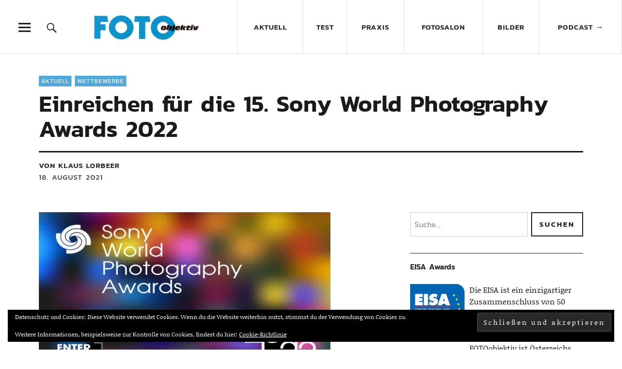

--- FILE ---
content_type: text/html; charset=UTF-8
request_url: https://www.fotoobjektiv.at/3928/einreichen-fuer-die-15-sony-world-photography-awards-2022/
body_size: 77460
content:
<!DOCTYPE html>
<html lang="de" class="no-js">
<head>
<meta charset="UTF-8">
<meta name="viewport" content="width=device-width, initial-scale=1">
<link rel="profile" href="http://gmpg.org/xfn/11">
<link rel="pingback" href="https://www.fotoobjektiv.at/xmlrpc.php">
<script>(function(html){html.className = html.className.replace(/\bno-js\b/,'js')})(document.documentElement);</script>
<title>Einreichen für die 15. Sony World Photography Awards 2022 &#8211; FOTOobjektiv</title>
<meta name='robots' content='max-image-preview:large' />
	<style>img:is([sizes="auto" i], [sizes^="auto," i]) { contain-intrinsic-size: 3000px 1500px }</style>
	<link rel="alternate" type="application/rss+xml" title="FOTOobjektiv &raquo; Feed" href="https://www.fotoobjektiv.at/feed/" />
<link rel="alternate" type="application/rss+xml" title="FOTOobjektiv &raquo; Kommentar-Feed" href="https://www.fotoobjektiv.at/comments/feed/" />
<link rel="alternate" type="application/rss+xml" title="FOTOobjektiv &raquo; Einreichen für die 15. Sony World Photography Awards 2022-Kommentar-Feed" href="https://www.fotoobjektiv.at/3928/einreichen-fuer-die-15-sony-world-photography-awards-2022/feed/" />
<link rel='stylesheet' id='jetpack_related-posts-css' href='https://www.fotoobjektiv.at/wp-content/plugins/jetpack/modules/related-posts/related-posts.css?ver=20240116' type='text/css' media='all' />
<link rel='stylesheet' id='wp-block-library-css' href='https://www.fotoobjektiv.at/wp-includes/css/dist/block-library/style.min.css?ver=6.8.3' type='text/css' media='all' />
<style id='wp-block-library-theme-inline-css' type='text/css'>
.wp-block-audio :where(figcaption){color:#555;font-size:13px;text-align:center}.is-dark-theme .wp-block-audio :where(figcaption){color:#ffffffa6}.wp-block-audio{margin:0 0 1em}.wp-block-code{border:1px solid #ccc;border-radius:4px;font-family:Menlo,Consolas,monaco,monospace;padding:.8em 1em}.wp-block-embed :where(figcaption){color:#555;font-size:13px;text-align:center}.is-dark-theme .wp-block-embed :where(figcaption){color:#ffffffa6}.wp-block-embed{margin:0 0 1em}.blocks-gallery-caption{color:#555;font-size:13px;text-align:center}.is-dark-theme .blocks-gallery-caption{color:#ffffffa6}:root :where(.wp-block-image figcaption){color:#555;font-size:13px;text-align:center}.is-dark-theme :root :where(.wp-block-image figcaption){color:#ffffffa6}.wp-block-image{margin:0 0 1em}.wp-block-pullquote{border-bottom:4px solid;border-top:4px solid;color:currentColor;margin-bottom:1.75em}.wp-block-pullquote cite,.wp-block-pullquote footer,.wp-block-pullquote__citation{color:currentColor;font-size:.8125em;font-style:normal;text-transform:uppercase}.wp-block-quote{border-left:.25em solid;margin:0 0 1.75em;padding-left:1em}.wp-block-quote cite,.wp-block-quote footer{color:currentColor;font-size:.8125em;font-style:normal;position:relative}.wp-block-quote:where(.has-text-align-right){border-left:none;border-right:.25em solid;padding-left:0;padding-right:1em}.wp-block-quote:where(.has-text-align-center){border:none;padding-left:0}.wp-block-quote.is-large,.wp-block-quote.is-style-large,.wp-block-quote:where(.is-style-plain){border:none}.wp-block-search .wp-block-search__label{font-weight:700}.wp-block-search__button{border:1px solid #ccc;padding:.375em .625em}:where(.wp-block-group.has-background){padding:1.25em 2.375em}.wp-block-separator.has-css-opacity{opacity:.4}.wp-block-separator{border:none;border-bottom:2px solid;margin-left:auto;margin-right:auto}.wp-block-separator.has-alpha-channel-opacity{opacity:1}.wp-block-separator:not(.is-style-wide):not(.is-style-dots){width:100px}.wp-block-separator.has-background:not(.is-style-dots){border-bottom:none;height:1px}.wp-block-separator.has-background:not(.is-style-wide):not(.is-style-dots){height:2px}.wp-block-table{margin:0 0 1em}.wp-block-table td,.wp-block-table th{word-break:normal}.wp-block-table :where(figcaption){color:#555;font-size:13px;text-align:center}.is-dark-theme .wp-block-table :where(figcaption){color:#ffffffa6}.wp-block-video :where(figcaption){color:#555;font-size:13px;text-align:center}.is-dark-theme .wp-block-video :where(figcaption){color:#ffffffa6}.wp-block-video{margin:0 0 1em}:root :where(.wp-block-template-part.has-background){margin-bottom:0;margin-top:0;padding:1.25em 2.375em}
</style>
<style id='classic-theme-styles-inline-css' type='text/css'>
/*! This file is auto-generated */
.wp-block-button__link{color:#fff;background-color:#32373c;border-radius:9999px;box-shadow:none;text-decoration:none;padding:calc(.667em + 2px) calc(1.333em + 2px);font-size:1.125em}.wp-block-file__button{background:#32373c;color:#fff;text-decoration:none}
</style>
<link rel='stylesheet' id='mediaelement-css' href='https://www.fotoobjektiv.at/wp-includes/js/mediaelement/mediaelementplayer-legacy.min.css?ver=4.2.17' type='text/css' media='all' />
<link rel='stylesheet' id='wp-mediaelement-css' href='https://www.fotoobjektiv.at/wp-includes/js/mediaelement/wp-mediaelement.min.css?ver=6.8.3' type='text/css' media='all' />
<style id='jetpack-sharing-buttons-style-inline-css' type='text/css'>
.jetpack-sharing-buttons__services-list{display:flex;flex-direction:row;flex-wrap:wrap;gap:0;list-style-type:none;margin:5px;padding:0}.jetpack-sharing-buttons__services-list.has-small-icon-size{font-size:12px}.jetpack-sharing-buttons__services-list.has-normal-icon-size{font-size:16px}.jetpack-sharing-buttons__services-list.has-large-icon-size{font-size:24px}.jetpack-sharing-buttons__services-list.has-huge-icon-size{font-size:36px}@media print{.jetpack-sharing-buttons__services-list{display:none!important}}.editor-styles-wrapper .wp-block-jetpack-sharing-buttons{gap:0;padding-inline-start:0}ul.jetpack-sharing-buttons__services-list.has-background{padding:1.25em 2.375em}
</style>
<style id='global-styles-inline-css' type='text/css'>
:root{--wp--preset--aspect-ratio--square: 1;--wp--preset--aspect-ratio--4-3: 4/3;--wp--preset--aspect-ratio--3-4: 3/4;--wp--preset--aspect-ratio--3-2: 3/2;--wp--preset--aspect-ratio--2-3: 2/3;--wp--preset--aspect-ratio--16-9: 16/9;--wp--preset--aspect-ratio--9-16: 9/16;--wp--preset--color--black: #000000;--wp--preset--color--cyan-bluish-gray: #abb8c3;--wp--preset--color--white: #ffffff;--wp--preset--color--pale-pink: #f78da7;--wp--preset--color--vivid-red: #cf2e2e;--wp--preset--color--luminous-vivid-orange: #ff6900;--wp--preset--color--luminous-vivid-amber: #fcb900;--wp--preset--color--light-green-cyan: #7bdcb5;--wp--preset--color--vivid-green-cyan: #00d084;--wp--preset--color--pale-cyan-blue: #8ed1fc;--wp--preset--color--vivid-cyan-blue: #0693e3;--wp--preset--color--vivid-purple: #9b51e0;--wp--preset--color--dark: #1a1a1a;--wp--preset--color--light-grey: #f4f4f4;--wp--preset--color--light-blue: #51a8dd;--wp--preset--color--dark-blue: #0c6ca6;--wp--preset--gradient--vivid-cyan-blue-to-vivid-purple: linear-gradient(135deg,rgba(6,147,227,1) 0%,rgb(155,81,224) 100%);--wp--preset--gradient--light-green-cyan-to-vivid-green-cyan: linear-gradient(135deg,rgb(122,220,180) 0%,rgb(0,208,130) 100%);--wp--preset--gradient--luminous-vivid-amber-to-luminous-vivid-orange: linear-gradient(135deg,rgba(252,185,0,1) 0%,rgba(255,105,0,1) 100%);--wp--preset--gradient--luminous-vivid-orange-to-vivid-red: linear-gradient(135deg,rgba(255,105,0,1) 0%,rgb(207,46,46) 100%);--wp--preset--gradient--very-light-gray-to-cyan-bluish-gray: linear-gradient(135deg,rgb(238,238,238) 0%,rgb(169,184,195) 100%);--wp--preset--gradient--cool-to-warm-spectrum: linear-gradient(135deg,rgb(74,234,220) 0%,rgb(151,120,209) 20%,rgb(207,42,186) 40%,rgb(238,44,130) 60%,rgb(251,105,98) 80%,rgb(254,248,76) 100%);--wp--preset--gradient--blush-light-purple: linear-gradient(135deg,rgb(255,206,236) 0%,rgb(152,150,240) 100%);--wp--preset--gradient--blush-bordeaux: linear-gradient(135deg,rgb(254,205,165) 0%,rgb(254,45,45) 50%,rgb(107,0,62) 100%);--wp--preset--gradient--luminous-dusk: linear-gradient(135deg,rgb(255,203,112) 0%,rgb(199,81,192) 50%,rgb(65,88,208) 100%);--wp--preset--gradient--pale-ocean: linear-gradient(135deg,rgb(255,245,203) 0%,rgb(182,227,212) 50%,rgb(51,167,181) 100%);--wp--preset--gradient--electric-grass: linear-gradient(135deg,rgb(202,248,128) 0%,rgb(113,206,126) 100%);--wp--preset--gradient--midnight: linear-gradient(135deg,rgb(2,3,129) 0%,rgb(40,116,252) 100%);--wp--preset--font-size--small: 16px;--wp--preset--font-size--medium: 20px;--wp--preset--font-size--large: 22px;--wp--preset--font-size--x-large: 42px;--wp--preset--font-size--regular: 19px;--wp--preset--font-size--larger: 26px;--wp--preset--spacing--20: 0.44rem;--wp--preset--spacing--30: 0.67rem;--wp--preset--spacing--40: 1rem;--wp--preset--spacing--50: 1.5rem;--wp--preset--spacing--60: 2.25rem;--wp--preset--spacing--70: 3.38rem;--wp--preset--spacing--80: 5.06rem;--wp--preset--shadow--natural: 6px 6px 9px rgba(0, 0, 0, 0.2);--wp--preset--shadow--deep: 12px 12px 50px rgba(0, 0, 0, 0.4);--wp--preset--shadow--sharp: 6px 6px 0px rgba(0, 0, 0, 0.2);--wp--preset--shadow--outlined: 6px 6px 0px -3px rgba(255, 255, 255, 1), 6px 6px rgba(0, 0, 0, 1);--wp--preset--shadow--crisp: 6px 6px 0px rgba(0, 0, 0, 1);}:where(.is-layout-flex){gap: 0.5em;}:where(.is-layout-grid){gap: 0.5em;}body .is-layout-flex{display: flex;}.is-layout-flex{flex-wrap: wrap;align-items: center;}.is-layout-flex > :is(*, div){margin: 0;}body .is-layout-grid{display: grid;}.is-layout-grid > :is(*, div){margin: 0;}:where(.wp-block-columns.is-layout-flex){gap: 2em;}:where(.wp-block-columns.is-layout-grid){gap: 2em;}:where(.wp-block-post-template.is-layout-flex){gap: 1.25em;}:where(.wp-block-post-template.is-layout-grid){gap: 1.25em;}.has-black-color{color: var(--wp--preset--color--black) !important;}.has-cyan-bluish-gray-color{color: var(--wp--preset--color--cyan-bluish-gray) !important;}.has-white-color{color: var(--wp--preset--color--white) !important;}.has-pale-pink-color{color: var(--wp--preset--color--pale-pink) !important;}.has-vivid-red-color{color: var(--wp--preset--color--vivid-red) !important;}.has-luminous-vivid-orange-color{color: var(--wp--preset--color--luminous-vivid-orange) !important;}.has-luminous-vivid-amber-color{color: var(--wp--preset--color--luminous-vivid-amber) !important;}.has-light-green-cyan-color{color: var(--wp--preset--color--light-green-cyan) !important;}.has-vivid-green-cyan-color{color: var(--wp--preset--color--vivid-green-cyan) !important;}.has-pale-cyan-blue-color{color: var(--wp--preset--color--pale-cyan-blue) !important;}.has-vivid-cyan-blue-color{color: var(--wp--preset--color--vivid-cyan-blue) !important;}.has-vivid-purple-color{color: var(--wp--preset--color--vivid-purple) !important;}.has-black-background-color{background-color: var(--wp--preset--color--black) !important;}.has-cyan-bluish-gray-background-color{background-color: var(--wp--preset--color--cyan-bluish-gray) !important;}.has-white-background-color{background-color: var(--wp--preset--color--white) !important;}.has-pale-pink-background-color{background-color: var(--wp--preset--color--pale-pink) !important;}.has-vivid-red-background-color{background-color: var(--wp--preset--color--vivid-red) !important;}.has-luminous-vivid-orange-background-color{background-color: var(--wp--preset--color--luminous-vivid-orange) !important;}.has-luminous-vivid-amber-background-color{background-color: var(--wp--preset--color--luminous-vivid-amber) !important;}.has-light-green-cyan-background-color{background-color: var(--wp--preset--color--light-green-cyan) !important;}.has-vivid-green-cyan-background-color{background-color: var(--wp--preset--color--vivid-green-cyan) !important;}.has-pale-cyan-blue-background-color{background-color: var(--wp--preset--color--pale-cyan-blue) !important;}.has-vivid-cyan-blue-background-color{background-color: var(--wp--preset--color--vivid-cyan-blue) !important;}.has-vivid-purple-background-color{background-color: var(--wp--preset--color--vivid-purple) !important;}.has-black-border-color{border-color: var(--wp--preset--color--black) !important;}.has-cyan-bluish-gray-border-color{border-color: var(--wp--preset--color--cyan-bluish-gray) !important;}.has-white-border-color{border-color: var(--wp--preset--color--white) !important;}.has-pale-pink-border-color{border-color: var(--wp--preset--color--pale-pink) !important;}.has-vivid-red-border-color{border-color: var(--wp--preset--color--vivid-red) !important;}.has-luminous-vivid-orange-border-color{border-color: var(--wp--preset--color--luminous-vivid-orange) !important;}.has-luminous-vivid-amber-border-color{border-color: var(--wp--preset--color--luminous-vivid-amber) !important;}.has-light-green-cyan-border-color{border-color: var(--wp--preset--color--light-green-cyan) !important;}.has-vivid-green-cyan-border-color{border-color: var(--wp--preset--color--vivid-green-cyan) !important;}.has-pale-cyan-blue-border-color{border-color: var(--wp--preset--color--pale-cyan-blue) !important;}.has-vivid-cyan-blue-border-color{border-color: var(--wp--preset--color--vivid-cyan-blue) !important;}.has-vivid-purple-border-color{border-color: var(--wp--preset--color--vivid-purple) !important;}.has-vivid-cyan-blue-to-vivid-purple-gradient-background{background: var(--wp--preset--gradient--vivid-cyan-blue-to-vivid-purple) !important;}.has-light-green-cyan-to-vivid-green-cyan-gradient-background{background: var(--wp--preset--gradient--light-green-cyan-to-vivid-green-cyan) !important;}.has-luminous-vivid-amber-to-luminous-vivid-orange-gradient-background{background: var(--wp--preset--gradient--luminous-vivid-amber-to-luminous-vivid-orange) !important;}.has-luminous-vivid-orange-to-vivid-red-gradient-background{background: var(--wp--preset--gradient--luminous-vivid-orange-to-vivid-red) !important;}.has-very-light-gray-to-cyan-bluish-gray-gradient-background{background: var(--wp--preset--gradient--very-light-gray-to-cyan-bluish-gray) !important;}.has-cool-to-warm-spectrum-gradient-background{background: var(--wp--preset--gradient--cool-to-warm-spectrum) !important;}.has-blush-light-purple-gradient-background{background: var(--wp--preset--gradient--blush-light-purple) !important;}.has-blush-bordeaux-gradient-background{background: var(--wp--preset--gradient--blush-bordeaux) !important;}.has-luminous-dusk-gradient-background{background: var(--wp--preset--gradient--luminous-dusk) !important;}.has-pale-ocean-gradient-background{background: var(--wp--preset--gradient--pale-ocean) !important;}.has-electric-grass-gradient-background{background: var(--wp--preset--gradient--electric-grass) !important;}.has-midnight-gradient-background{background: var(--wp--preset--gradient--midnight) !important;}.has-small-font-size{font-size: var(--wp--preset--font-size--small) !important;}.has-medium-font-size{font-size: var(--wp--preset--font-size--medium) !important;}.has-large-font-size{font-size: var(--wp--preset--font-size--large) !important;}.has-x-large-font-size{font-size: var(--wp--preset--font-size--x-large) !important;}
:where(.wp-block-post-template.is-layout-flex){gap: 1.25em;}:where(.wp-block-post-template.is-layout-grid){gap: 1.25em;}
:where(.wp-block-columns.is-layout-flex){gap: 2em;}:where(.wp-block-columns.is-layout-grid){gap: 2em;}
:root :where(.wp-block-pullquote){font-size: 1.5em;line-height: 1.6;}
</style>
<link rel='stylesheet' id='contact-form-7-css' href='https://www.fotoobjektiv.at/wp-content/plugins/contact-form-7/includes/css/styles.css?ver=6.1.2' type='text/css' media='all' />
<link rel='stylesheet' id='leaflet-css-css' href='https://www.fotoobjektiv.at/wp-content/plugins/meow-lightbox/app/style.min.css?ver=1760626516' type='text/css' media='all' />
<link rel='stylesheet' id='parent-style-css' href='https://www.fotoobjektiv.at/wp-content/themes/uku/style.css?ver=6.8.3' type='text/css' media='all' />
<link rel='stylesheet' id='uku-style-css' href='https://www.fotoobjektiv.at/wp-content/themes/uku-child/style.css?ver=20160507' type='text/css' media='all' />
<link rel='stylesheet' id='genericons-css' href='https://www.fotoobjektiv.at/wp-content/plugins/jetpack/_inc/genericons/genericons/genericons.css?ver=3.1' type='text/css' media='all' />
<link rel='stylesheet' id='uku-slick-style-css' href='https://www.fotoobjektiv.at/wp-content/themes/uku/assets/js/slick/slick.css?ver=6.8.3' type='text/css' media='all' />
<link rel='stylesheet' id='wp-members-css' href='https://www.fotoobjektiv.at/wp-content/plugins/wp-members/assets/css/forms/generic-no-float.min.css?ver=3.5.4.3' type='text/css' media='all' />
<script type="text/javascript" id="jetpack_related-posts-js-extra">
/* <![CDATA[ */
var related_posts_js_options = {"post_heading":"h4"};
/* ]]> */
</script>
<script type="text/javascript" src="https://www.fotoobjektiv.at/wp-content/plugins/jetpack/_inc/build/related-posts/related-posts.min.js?ver=20240116" id="jetpack_related-posts-js"></script>
<script type="text/javascript" src="https://www.fotoobjektiv.at/wp-includes/js/dist/hooks.min.js?ver=4d63a3d491d11ffd8ac6" id="wp-hooks-js"></script>
<script type="text/javascript" src="https://www.fotoobjektiv.at/wp-includes/js/dist/i18n.min.js?ver=5e580eb46a90c2b997e6" id="wp-i18n-js"></script>
<script type="text/javascript" id="wp-i18n-js-after">
/* <![CDATA[ */
wp.i18n.setLocaleData( { 'text direction\u0004ltr': [ 'ltr' ] } );
/* ]]> */
</script>
<script type="text/javascript" id="mwl-build-js-js-extra">
/* <![CDATA[ */
var mwl_settings = {"api_url":"https:\/\/www.fotoobjektiv.at\/wp-json\/meow-lightbox\/v1\/","rest_nonce":"1d76f78f09","plugin_url":"https:\/\/www.fotoobjektiv.at\/wp-content\/plugins\/meow-lightbox\/classes\/","settings":{"rtf_slider_fix":false,"engine":"default","backdrop_opacity":85,"theme":"dark","orientation":"auto","selector":".entry-content, .gallery, .mgl-gallery, .wp-block-gallery,  .wp-block-image","selector_ahead":false,"deep_linking":false,"deep_linking_slug":"mwl","social_sharing":false,"social_sharing_facebook":true,"social_sharing_twitter":true,"social_sharing_pinterest":true,"separate_galleries":false,"animation_toggle":"none","animation_speed":"normal","low_res_placeholder":false,"wordpress_big_image":false,"right_click_protection":true,"magnification":true,"anti_selector":".blog, .archive, .emoji, .attachment-post-image, .no-lightbox","preloading":false,"download_link":false,"caption_source":"caption","caption_ellipsis":true,"exif":{"title":true,"caption":true,"camera":true,"lens":true,"date":false,"date_timezone":false,"shutter_speed":true,"aperture":true,"focal_length":true,"iso":true,"keywords":false},"slideshow":{"enabled":false,"timer":"3000"},"map":{"enabled":false}}};
/* ]]> */
</script>
<script type="text/javascript" src="https://www.fotoobjektiv.at/wp-content/plugins/meow-lightbox/app/lightbox.js?ver=1760626516" id="mwl-build-js-js"></script>
<script type="text/javascript" src="https://www.fotoobjektiv.at/wp-includes/js/jquery/jquery.min.js?ver=3.7.1" id="jquery-core-js"></script>
<script type="text/javascript" src="https://www.fotoobjektiv.at/wp-includes/js/jquery/jquery-migrate.min.js?ver=3.4.1" id="jquery-migrate-js"></script>
<script type="text/javascript" src="https://www.fotoobjektiv.at/wp-content/themes/uku/assets/js/slick/slick.min.js?ver=6.8.3" id="uku-slick-js"></script>
<script type="text/javascript" src="https://www.fotoobjektiv.at/wp-content/themes/uku/assets/js/jquery.viewportchecker.min.js?ver=1.8.7" id="viewportchecker-js"></script>
<script type="text/javascript" src="https://www.fotoobjektiv.at/wp-content/themes/uku/assets/js/sticky-kit.min.js?ver=6.8.3" id="sticky-kit-js"></script>
<script type="text/javascript" src="https://www.fotoobjektiv.at/wp-content/themes/uku/assets/js/jquery.fitvids.js?ver=1.1" id="fitvids-js"></script>
<link rel="https://api.w.org/" href="https://www.fotoobjektiv.at/wp-json/" /><link rel="alternate" title="JSON" type="application/json" href="https://www.fotoobjektiv.at/wp-json/wp/v2/posts/3928" /><link rel="EditURI" type="application/rsd+xml" title="RSD" href="https://www.fotoobjektiv.at/xmlrpc.php?rsd" />
<meta name="generator" content="WordPress 6.8.3" />
<link rel="canonical" href="https://www.fotoobjektiv.at/3928/einreichen-fuer-die-15-sony-world-photography-awards-2022/" />
<link rel='shortlink' href='https://www.fotoobjektiv.at/?p=3928' />
<link rel="alternate" title="oEmbed (JSON)" type="application/json+oembed" href="https://www.fotoobjektiv.at/wp-json/oembed/1.0/embed?url=https%3A%2F%2Fwww.fotoobjektiv.at%2F3928%2Feinreichen-fuer-die-15-sony-world-photography-awards-2022%2F" />
<link rel="alternate" title="oEmbed (XML)" type="text/xml+oembed" href="https://www.fotoobjektiv.at/wp-json/oembed/1.0/embed?url=https%3A%2F%2Fwww.fotoobjektiv.at%2F3928%2Feinreichen-fuer-die-15-sony-world-photography-awards-2022%2F&#038;format=xml" />
	<style type="text/css">
							.entry-content a,
			.comment-text a,
			#desktop-navigation ul li a:hover,
			.featured-slider button.slick-arrow:hover::after,
			.front-section a.all-posts-link:hover,
			#overlay-close:hover,
			.widget-area .widget ul li a:hover,
			#sidebar-offcanvas .widget a:hover,
			.textwidget a:hover,
			#overlay-nav a:hover,
			.author-links a:hover,
			.single-post .post-navigation a:hover,
			.single-attachment .post-navigation a:hover,
			.author-bio a,
			.single-post .hentry .entry-meta a:hover,
			.entry-header a:hover,
			.entry-header h2.entry-title a:hover,
			.blog .entry-meta a:hover,
			.uku-neo .entry-content p a:hover,
			.uku-neo .author-bio a:hover,
			.uku-neo .comment-text a:hover,
			.uku-neo .entry-header h2.entry-title a:hover,
			.uku-serif .entry-header h2.entry-title a:hover,
			.uku-serif .entry-content p a,
			.uku-serif .entry-content li a,
			.uku-serif .author-bio a,
			.uku-serif .comment-text a {
				color: ;
			}
			.uku-serif .entry-content p a,
			.uku-serif .entry-content li a,
			.uku-serif .author-bio a,
			.uku-serif .comment-text a {
				box-shadow: inset 0 -1px 0 ;
			}
			.single-post .post-navigation a:hover,
			.single-attachment .post-navigation a:hover,
			#desktop-navigation ul li.menu-item-has-children a:hover::after,
			.desktop-search input.search-field:active,
			.desktop-search input.search-field:focus {
				border-color: ;
			}
			.featured-slider .entry-cats a,
			.section-one-column-one .entry-cats a,
			.section-three-column-one .entry-cats a,
			#front-section-four .entry-cats a,
			.single-post .entry-cats a,
			.blog.uku-standard.blog-defaultplus #primary .hentry.has-post-thumbnail:nth-child(4n) .entry-cats a,
			#desktop-navigation .sub-menu li a:hover,
			#desktop-navigation .children li a:hover,
			.widget_mc4wp_form_widget input[type="submit"],
			.uku-neo .featured-slider .entry-cats a:hover,
			.uku-neo .section-one-column-one .entry-cats a:hover,
			.uku-neo .section-three-column-one .entry-cats a:hover,
			.uku-neo #front-section-four .entry-cats a:hover,
			.uku-neo .single-post .entry-cats a:hover,
			.uku-neo .format-video .entry-thumbnail span.video-icon:before,
			.uku-neo .format-video .entry-thumbnail span.video-icon:after,
			.uku-neo .entry-content p a:hover::after,
			.uku-neo .author-bio a:hover::after,
			.uku-neo .comment-text a:hover::after {
				background: ;
			}
			.blog.blog-classic #primary .hentry.has-post-thumbnail:nth-child(4n) .entry-cats a {
				background: none !important;
			}
			@media screen and (min-width: 66.25em) {
				.uku-neo #overlay-open:hover,
				.uku-neo .search-open:hover,
				.uku-neo #overlay-open-sticky:hover,
				.uku-neo.fixedheader-dark.header-stick #overlay-open-sticky:hover,
				.uku-neo.fixedheader-dark.header-stick #search-open-sticky:hover {
					background: ;
				}
			}
							.entry-content a:hover,
			.comment-text a:hover,
			.author-bio a:hover {
				color:  !important;
			}
			.blog.blog-defaultplus #primary .hentry.has-post-thumbnail:nth-child(4n) .entry-cats a:hover,
			.featured-slider .entry-cats a:hover,
			.section-one-column-one .entry-cats a:hover,
			.section-three-column-one .entry-cats a:hover,
			#front-section-four .entry-cats a:hover,
			.single-post .entry-cats a:hover,
			#colophon .footer-feature-btn:hover,
			.comments-show #comments-toggle,
			.widget_mc4wp_form_widget input[type="submit"]:hover,
			#comments-toggle:hover,
			input[type="submit"]:hover,
			input#submit:hover,
			#primary #infinite-handle span:hover,
			#front-section-three a.all-posts-link:hover,
			.desktop-search input[type="submit"]:hover,
			.widget_search input[type="submit"]:hover,
			.post-password-form input[type="submit"]:hover,
			#offcanvas-widgets-open:hover,
			.offcanvas-widgets-show #offcanvas-widgets-open,
			.uku-standard.blog-classic .entry-content p a.more-link:hover {
				background: ;
			}
			#colophon .footer-feature-textwrap .footer-feature-btn:hover,
			.comments-show #comments-toggle,
			#comments-toggle:hover,
			input[type="submit"]:hover,
			input#submit:hover,
			.blog #primary #infinite-handle span:hover,
			#front-section-three a.all-posts-link:hover,
			.desktop-search input[type="submit"]:hover,
			.widget_search input[type="submit"]:hover,
			.post-password-form input[type="submit"]:hover,
			#offcanvas-widgets-open:hover,
			.offcanvas-widgets-show #offcanvas-widgets-open,
			.uku-standard.blog-classic .entry-content p a.more-link:hover {
				border-color:  !important;
			}
							#colophon,
			.uku-serif .big-instagram-wrap {background: ;}
						#colophon,
		#colophon .footer-menu ul a,
		#colophon .footer-menu ul a:hover,
		#colophon #site-info, #colophon #site-info a,
		#colophon #site-info, #colophon #site-info a:hover,
		#footer-social span,
		#colophon .social-nav ul li a,
		.uku-serif .big-instagram-wrap .null-instagram-feed .clear a,
		.uku-serif .big-instagram-wrap .widget h2.widget-title {
			color: ;
		}
		.footer-menus-wrap {
			border-bottom: 1px solid ;
		}
							.mobile-search, .inner-offcanvas-wrap {background: #020202;}
							#mobile-social ul li a,
			#overlay-nav ul li a,
			#offcanvas-widgets-open,
			.dropdown-toggle,
			#sidebar-offcanvas .widget h2.widget-title,
			#sidebar-offcanvas .widget,
			#sidebar-offcanvas .widget a {
				color: #ffffff;
			}
			#sidebar-offcanvas .widget h2.widget-title {border-color: #ffffff;}
			#offcanvas-widgets-open {border-color: #ffffff;}
			@media screen and (min-width: 66.25em) {
			#overlay-nav ul li,
			#overlay-nav ul ul.sub-menu,
			#overlay-nav ul ul.children {border-color: #ffffff;}
			#overlay-close {color: #ffffff;}
			#overlay-nav {
				border-color: #ffffff;
			}
			}
							#front-section-three {background: ;}
							.widget_mc4wp_form_widget, .jetpack_subscription_widget {background: ;}
							.uku-serif .front-about-img:after {background: ;}
							#shopfront-cats {background: ;}
											#front-section-fourcolumn .entry-summary {display: block;}
											.blog .entry-comments {display: none !important;}
											.blog.blog-defaultplus #primary .hentry.has-post-thumbnail:nth-child(4n) .entry-thumbnail a:after,
			.featured-slider .entry-thumbnail a:after,
			.uku-serif .featured-slider .entry-thumbnail:after,
			.header-image:after,
			#front-section-four .entry-thumbnail a:after,
			.uku-serif #front-section-four .entry-thumbnail a .thumb-wrap:after,
			.single-post .big-thumb .entry-thumbnail a:after,
			.blog.blog-defaultplus #primary .hentry.has-post-thumbnail:nth-child(4n) .thumb-wrap:after,
			.section-two-column-one .thumb-wrap:after,
			.header-fullscreen #headerimg-wrap:after {background-color: ;}
									.header-fullscreen #headerimg-wrap:after {	background-color: transparent;}
							#front-section-four .meta-main-wrap,
			.featured-slider .meta-main-wrap,
			.blog.blog-defaultplus #primary .hentry.has-post-thumbnail:nth-child(4n) .meta-main-wrap,
			.uku-serif .section-two-column-one .entry-text-wrap,
			.big-thumb .title-wrap {
				background: -moz-linear-gradient(top, rgba(0,0,0,0) 0%, rgba(0,0,0,0.5) 100%);
				background: -webkit-linear-gradient(top, rgba(0,0,0,0) 0%,rgba(0,0,0,0.5) 100%);
				background: linear-gradient(to bottom, rgba(0,0,0,0) 0%,rgba(0,0,0,0.5) 100%);
			}
			
				</style>
			<style type="text/css" id="uku-header-css">
		h1.site-title,
	p.site-title,
	p.site-description {
		position: absolute;
		clip: rect(1px, 1px, 1px, 1px);
	}
		</style>
	<link rel="icon" href="https://www.fotoobjektiv.at/wp-content/uploads/2020/09/cropped-favicon-32x32.png" sizes="32x32" />
<link rel="icon" href="https://www.fotoobjektiv.at/wp-content/uploads/2020/09/cropped-favicon-192x192.png" sizes="192x192" />
<link rel="apple-touch-icon" href="https://www.fotoobjektiv.at/wp-content/uploads/2020/09/cropped-favicon-180x180.png" />
<meta name="msapplication-TileImage" content="https://www.fotoobjektiv.at/wp-content/uploads/2020/09/cropped-favicon-270x270.png" />
</head>

<body class="wp-singular post-template-default single single-post postid-3928 single-format-standard wp-custom-logo wp-theme-uku wp-child-theme-uku-child uku-standard blog-default has-thumb toggledcomments slider-on hide-header-sticky"><script type="application/javascript" id="mwl-data-script">
var mwl_data = {"3929":{"success":true,"file":"https:\/\/www.fotoobjektiv.at\/wp-content\/uploads\/2021\/08\/SWPA2022.jpg","file_srcset":"https:\/\/www.fotoobjektiv.at\/wp-content\/uploads\/2021\/08\/SWPA2022.jpg 600w, https:\/\/www.fotoobjektiv.at\/wp-content\/uploads\/2021\/08\/SWPA2022-300x169.jpg 300w","file_sizes":"(max-width: 600px) 100vw, 600px","dimension":{"width":600,"height":338},"download_link":"https:\/\/www.fotoobjektiv.at\/wp-content\/uploads\/2021\/08\/SWPA2022.jpg","data":{"id":3929,"title":"SWPA2022","caption":"Start f\u00fcr die 15. Sony World Photography Awards 2022 (c) Sony World Photography ","description":"Start f\u00fcr die 15. Sony World Photography Awards 2022 (c) Sony World Photography ","alt_text":"Start f\u00fcr die 15. Sony World Photography Awards 2022 (c) Sony World Photography","gps":"N\/A","copyright":"N\/A","camera":"N\/A","date":"","lens":"N\/A","aperture":"N\/A","focal_length":"N\/A","iso":"N\/A","shutter_speed":"N\/A","keywords":"N\/A"}},"29":{"success":true,"file":"https:\/\/www.fotoobjektiv.at\/wp-content\/uploads\/2019\/03\/Fotoobjektiv_Logo_Header.jpg","file_srcset":"https:\/\/www.fotoobjektiv.at\/wp-content\/uploads\/2019\/03\/Fotoobjektiv_Logo_Header.jpg 520w, https:\/\/www.fotoobjektiv.at\/wp-content\/uploads\/2019\/03\/Fotoobjektiv_Logo_Header-300x136.jpg 300w","file_sizes":"(max-width: 520px) 100vw, 520px","dimension":{"width":520,"height":236},"download_link":"https:\/\/www.fotoobjektiv.at\/wp-content\/uploads\/2019\/03\/Fotoobjektiv_Logo_Header.jpg","data":{"id":29,"title":"Fotoobjektiv_Logo_Header","caption":"\t\t\t\t\t\t","description":"\t\t\t\t\t\t","alt_text":"Logo Fotoobjektiv","gps":"N\/A","copyright":"N\/A","camera":"MG7100 series","date":"","lens":"N\/A","aperture":"N\/A","focal_length":"N\/A","iso":"N\/A","shutter_speed":"N\/A","keywords":"N\/A"}}};
</script>


	<div class="container-all">

	<header id="masthead" class="site-header cf" role="banner">

		<div class="site-header-content">

			
			<div id="site-branding">
				
                
                <div id="header-table">
                    <div class="header-table-row">  
                                                    <div class="header-table-cell">
                                <div class="custom-logo-wrap">
                                    <a href="https://www.fotoobjektiv.at/" class="custom-logo-link" rel="home"><img width="520" height="236" src="https://www.fotoobjektiv.at/wp-content/uploads/2019/03/Fotoobjektiv_Logo_Header.jpg" class="custom-logo wp-image-29" alt="Logo Fotoobjektiv" decoding="async" srcset="https://www.fotoobjektiv.at/wp-content/uploads/2019/03/Fotoobjektiv_Logo_Header.jpg 520w, https://www.fotoobjektiv.at/wp-content/uploads/2019/03/Fotoobjektiv_Logo_Header-300x136.jpg 300w" sizes="(max-width: 520px) 100vw, 520px" data-mwl-img-id="29" title="Fotoobjektiv_Logo_Header" /></a>                                </div><!-- end .custom-logo-wrap -->
                            </div>
                                                                            <div class="header-table-cell">
                                <p class="site-title"><a href="https://www.fotoobjektiv.at/" rel="home">FOTOobjektiv</a></p>
                            </div>
                                                <div class="header-table-cell">
                                                            <nav id="desktop-navigation" class="desktop-navigation cf" role="navigation">
                                    <ul id="menu-menue" class="menu"><li id="menu-item-486" class="menu-item menu-item-type-taxonomy menu-item-object-category current-post-ancestor current-menu-parent current-post-parent menu-item-has-children menu-item-486"><a href="https://www.fotoobjektiv.at/category/aktuell/">Aktuell</a>
<ul class="sub-menu">
	<li id="menu-item-488" class="menu-item menu-item-type-taxonomy menu-item-object-category menu-item-488"><a href="https://www.fotoobjektiv.at/category/aktuell/produktneuheiten/">Produktneuheiten</a></li>
	<li id="menu-item-487" class="menu-item menu-item-type-taxonomy menu-item-object-category menu-item-487"><a href="https://www.fotoobjektiv.at/category/aktuell/buecher/">Bücher</a></li>
	<li id="menu-item-490" class="menu-item menu-item-type-taxonomy menu-item-object-category menu-item-490"><a href="https://www.fotoobjektiv.at/category/aktuell/vermischtes/">Vermischtes</a></li>
	<li id="menu-item-489" class="menu-item menu-item-type-taxonomy menu-item-object-category menu-item-489"><a href="https://www.fotoobjektiv.at/category/aktuell/termine/">Termine</a></li>
</ul>
</li>
<li id="menu-item-492" class="menu-item menu-item-type-taxonomy menu-item-object-category menu-item-has-children menu-item-492"><a href="https://www.fotoobjektiv.at/category/test/">Test</a>
<ul class="sub-menu">
	<li id="menu-item-494" class="menu-item menu-item-type-taxonomy menu-item-object-category menu-item-494"><a href="https://www.fotoobjektiv.at/category/test/kamera/">Kamera</a></li>
	<li id="menu-item-495" class="menu-item menu-item-type-taxonomy menu-item-object-category menu-item-495"><a href="https://www.fotoobjektiv.at/category/test/smartphone/">Smartphone</a></li>
	<li id="menu-item-493" class="menu-item menu-item-type-taxonomy menu-item-object-category menu-item-493"><a href="https://www.fotoobjektiv.at/category/test/fotozubehoer/">Fotozubehör</a></li>
	<li id="menu-item-496" class="menu-item menu-item-type-taxonomy menu-item-object-category menu-item-496"><a href="https://www.fotoobjektiv.at/category/test/software/">Software</a></li>
</ul>
</li>
<li id="menu-item-497" class="menu-item menu-item-type-taxonomy menu-item-object-category menu-item-has-children menu-item-497"><a href="https://www.fotoobjektiv.at/category/praxis/">Praxis</a>
<ul class="sub-menu">
	<li id="menu-item-498" class="menu-item menu-item-type-taxonomy menu-item-object-category menu-item-498"><a href="https://www.fotoobjektiv.at/category/praxis/tipps/">Tipps</a></li>
	<li id="menu-item-499" class="menu-item menu-item-type-taxonomy menu-item-object-category menu-item-499"><a href="https://www.fotoobjektiv.at/category/praxis/wissen/">Wissen</a></li>
</ul>
</li>
<li id="menu-item-179" class="menu-item menu-item-type-post_type menu-item-object-post menu-item-has-children menu-item-179"><a href="https://www.fotoobjektiv.at/142/der-fotoobjektiv-award/" title="						">Fotosalon</a>
<ul class="sub-menu">
	<li id="menu-item-491" class="menu-item menu-item-type-taxonomy menu-item-object-category menu-item-491"><a href="https://www.fotoobjektiv.at/category/fotosalon/punkteliste/">Punkteliste</a></li>
</ul>
</li>
<li id="menu-item-500" class="menu-item menu-item-type-taxonomy menu-item-object-category current-post-ancestor menu-item-has-children menu-item-500"><a href="https://www.fotoobjektiv.at/category/bilder/">Bilder</a>
<ul class="sub-menu">
	<li id="menu-item-502" class="menu-item menu-item-type-taxonomy menu-item-object-category menu-item-502"><a href="https://www.fotoobjektiv.at/category/bilder/portfolio/">Portfolio</a></li>
	<li id="menu-item-501" class="menu-item menu-item-type-taxonomy menu-item-object-category menu-item-501"><a href="https://www.fotoobjektiv.at/category/bilder/interview/">Interview</a></li>
	<li id="menu-item-503" class="menu-item menu-item-type-taxonomy menu-item-object-category current-post-ancestor current-menu-parent current-post-parent menu-item-503"><a href="https://www.fotoobjektiv.at/category/bilder/wettbewerbe/">Wettbewerbe</a></li>
</ul>
</li>
<li id="menu-item-8417" class="menu-item menu-item-type-custom menu-item-object-custom menu-item-8417"><a href="https://podcast.fotoobjektiv.at/">Podcast →</a></li>
</ul>                                </nav><!-- .main-navigation -->
                                                    </div>
                    </div>
                </div>

				<p class="site-description">Österreichs Fachmagazin für Fotografie und Imaging.</p>
				<button id="overlay-open" class="overlay-open overlay-btn"><span>Menü</span></button>

				
							</div><!-- end #site-branding -->

			

						<button id="search-open" class="search-open search-btn"><span>Suche</span></button>
				<div class="desktop-search">
										
<form method="get" class="searchform" action="https://www.fotoobjektiv.at/" role="search">
	<label for="s" class="screen-reader-text"><span>Suche</span></label>
	<input type="text" class="search-field" name="s" placeholder="Suche..." />
	<input type="submit" class="submit" name="submit" value="Suchen" />
</form>
				</div><!-- end .desktop-search -->
			
		</div><!-- .site-header-content -->

		<div class="sticky-header hidden">
			<button id="overlay-open-sticky" class="overlay-open overlay-btn"><span>Menü</span></button>
							<button id="search-open-sticky" class="search-open search-btn"><span>Suche</span></button>
			
						 <div class="custom-logo-wrap">
				 <a href="https://www.fotoobjektiv.at/" class="custom-logo-link" rel="home"><img width="520" height="236" src="https://www.fotoobjektiv.at/wp-content/uploads/2019/03/Fotoobjektiv_Logo_Header.jpg" class="custom-logo wp-image-29" alt="Logo Fotoobjektiv" decoding="async" srcset="https://www.fotoobjektiv.at/wp-content/uploads/2019/03/Fotoobjektiv_Logo_Header.jpg 520w, https://www.fotoobjektiv.at/wp-content/uploads/2019/03/Fotoobjektiv_Logo_Header-300x136.jpg 300w" sizes="(max-width: 520px) 100vw, 520px" data-mwl-img-id="29" title="Fotoobjektiv_Logo_Header" /></a>			 </div><!-- end .custom-logo-wrap -->
			
			
			

		</div><!-- end .sticky-header -->

			<div class="inner-offcanvas-wrap">
				<div class="close-btn-wrap">
					<button id="overlay-close" class="overlay-btn"><span>Schliessen</span></button>
				</div><!-- end .close-btn-wrap -->

				<div class="overlay-desktop-content cf">

					
					<nav id="overlay-nav" class="main-nav cf" role="navigation">
					<ul id="menu-menue-1" class="menu"><li class="menu-item menu-item-type-taxonomy menu-item-object-category current-post-ancestor current-menu-parent current-post-parent menu-item-has-children menu-item-486"><a href="https://www.fotoobjektiv.at/category/aktuell/">Aktuell</a>
<ul class="sub-menu">
	<li class="menu-item menu-item-type-taxonomy menu-item-object-category menu-item-488"><a href="https://www.fotoobjektiv.at/category/aktuell/produktneuheiten/">Produktneuheiten</a></li>
	<li class="menu-item menu-item-type-taxonomy menu-item-object-category menu-item-487"><a href="https://www.fotoobjektiv.at/category/aktuell/buecher/">Bücher</a></li>
	<li class="menu-item menu-item-type-taxonomy menu-item-object-category menu-item-490"><a href="https://www.fotoobjektiv.at/category/aktuell/vermischtes/">Vermischtes</a></li>
	<li class="menu-item menu-item-type-taxonomy menu-item-object-category menu-item-489"><a href="https://www.fotoobjektiv.at/category/aktuell/termine/">Termine</a></li>
</ul>
</li>
<li class="menu-item menu-item-type-taxonomy menu-item-object-category menu-item-has-children menu-item-492"><a href="https://www.fotoobjektiv.at/category/test/">Test</a>
<ul class="sub-menu">
	<li class="menu-item menu-item-type-taxonomy menu-item-object-category menu-item-494"><a href="https://www.fotoobjektiv.at/category/test/kamera/">Kamera</a></li>
	<li class="menu-item menu-item-type-taxonomy menu-item-object-category menu-item-495"><a href="https://www.fotoobjektiv.at/category/test/smartphone/">Smartphone</a></li>
	<li class="menu-item menu-item-type-taxonomy menu-item-object-category menu-item-493"><a href="https://www.fotoobjektiv.at/category/test/fotozubehoer/">Fotozubehör</a></li>
	<li class="menu-item menu-item-type-taxonomy menu-item-object-category menu-item-496"><a href="https://www.fotoobjektiv.at/category/test/software/">Software</a></li>
</ul>
</li>
<li class="menu-item menu-item-type-taxonomy menu-item-object-category menu-item-has-children menu-item-497"><a href="https://www.fotoobjektiv.at/category/praxis/">Praxis</a>
<ul class="sub-menu">
	<li class="menu-item menu-item-type-taxonomy menu-item-object-category menu-item-498"><a href="https://www.fotoobjektiv.at/category/praxis/tipps/">Tipps</a></li>
	<li class="menu-item menu-item-type-taxonomy menu-item-object-category menu-item-499"><a href="https://www.fotoobjektiv.at/category/praxis/wissen/">Wissen</a></li>
</ul>
</li>
<li class="menu-item menu-item-type-post_type menu-item-object-post menu-item-has-children menu-item-179"><a href="https://www.fotoobjektiv.at/142/der-fotoobjektiv-award/" title="						">Fotosalon</a>
<ul class="sub-menu">
	<li class="menu-item menu-item-type-taxonomy menu-item-object-category menu-item-491"><a href="https://www.fotoobjektiv.at/category/fotosalon/punkteliste/">Punkteliste</a></li>
</ul>
</li>
<li class="menu-item menu-item-type-taxonomy menu-item-object-category current-post-ancestor menu-item-has-children menu-item-500"><a href="https://www.fotoobjektiv.at/category/bilder/">Bilder</a>
<ul class="sub-menu">
	<li class="menu-item menu-item-type-taxonomy menu-item-object-category menu-item-502"><a href="https://www.fotoobjektiv.at/category/bilder/portfolio/">Portfolio</a></li>
	<li class="menu-item menu-item-type-taxonomy menu-item-object-category menu-item-501"><a href="https://www.fotoobjektiv.at/category/bilder/interview/">Interview</a></li>
	<li class="menu-item menu-item-type-taxonomy menu-item-object-category current-post-ancestor current-menu-parent current-post-parent menu-item-503"><a href="https://www.fotoobjektiv.at/category/bilder/wettbewerbe/">Wettbewerbe</a></li>
</ul>
</li>
<li class="menu-item menu-item-type-custom menu-item-object-custom menu-item-8417"><a href="https://podcast.fotoobjektiv.at/">Podcast →</a></li>
</ul>					</nav><!-- .main-navigation -->

					
										<div class="mobile-search">
						
<form method="get" class="searchform" action="https://www.fotoobjektiv.at/" role="search">
	<label for="s" class="screen-reader-text"><span>Suche</span></label>
	<input type="text" class="search-field" name="s" placeholder="Suche..." />
	<input type="submit" class="submit" name="submit" value="Suchen" />
</form>
					</div><!-- end .mobile-search -->
					
					
<div id="offcanvas-wrap">
<a href="#offcanvas-wrap" id="offcanvas-widgets-open"><span>Info</span></a>
<aside id="sidebar-offcanvas" class="sidebar-offcanvas cf" role="complementary">
			<div class="widget-area">
			<section id="nav_menu-3" class="widget widget_nav_menu"><h2 class="widget-title">Magazin</h2><div class="menu-magazin-container"><ul id="menu-magazin" class="menu"><li id="menu-item-543" class="menu-item menu-item-type-post_type menu-item-object-page menu-item-543"><a href="https://www.fotoobjektiv.at/abonnement/">Abonnement</a></li>
<li id="menu-item-4577" class="menu-item menu-item-type-post_type menu-item-object-page menu-item-4577"><a href="https://www.fotoobjektiv.at/anmeldung/">Einloggen</a></li>
</ul></div></section><section id="nav_menu-2" class="widget widget_nav_menu"><h2 class="widget-title">Info</h2><div class="menu-info-container"><ul id="menu-info" class="menu"><li id="menu-item-485" class="menu-item menu-item-type-post_type menu-item-object-page menu-item-485"><a href="https://www.fotoobjektiv.at/kontakt/">Kontakt</a></li>
<li id="menu-item-171" class="menu-item menu-item-type-post_type menu-item-object-page menu-item-privacy-policy menu-item-171"><a rel="privacy-policy" href="https://www.fotoobjektiv.at/datenschutzerklaerung/" title="						">Datenschutzerklärung</a></li>
<li id="menu-item-311" class="menu-item menu-item-type-post_type menu-item-object-page menu-item-311"><a href="https://www.fotoobjektiv.at/kontakt/">Impressum</a></li>
<li id="menu-item-1794" class="menu-item menu-item-type-custom menu-item-object-custom menu-item-1794"><a href="https://www.fotoobjektiv.at/mediadaten">Mediadaten</a></li>
</ul></div></section><section id="categories-3" class="widget widget_categories"><h2 class="widget-title">Kategorien</h2>
			<ul>
					<li class="cat-item cat-item-495"><a href="https://www.fotoobjektiv.at/category/advertorial/">ADVERTORIAL</a> (9)
</li>
	<li class="cat-item cat-item-33"><a href="https://www.fotoobjektiv.at/category/aktuell/">Aktuell</a> (484)
</li>
	<li class="cat-item cat-item-1"><a href="https://www.fotoobjektiv.at/category/allgemein/">Allgemein</a> (49)
</li>
	<li class="cat-item cat-item-480"><a href="https://www.fotoobjektiv.at/category/anzeige/">ANZEIGE</a> (2)
</li>
	<li class="cat-item cat-item-46"><a href="https://www.fotoobjektiv.at/category/bilder/">Bilder</a> (52)
</li>
	<li class="cat-item cat-item-34"><a href="https://www.fotoobjektiv.at/category/aktuell/buecher/">Bücher</a> (13)
</li>
	<li class="cat-item cat-item-5"><a href="https://www.fotoobjektiv.at/category/fotosalon/">Fotosalon</a> (2)
</li>
	<li class="cat-item cat-item-40"><a href="https://www.fotoobjektiv.at/category/test/fotozubehoer/">Fotozubehör</a> (123)
</li>
	<li class="cat-item cat-item-47"><a href="https://www.fotoobjektiv.at/category/bilder/interview/">Interview</a> (10)
</li>
	<li class="cat-item cat-item-38"><a href="https://www.fotoobjektiv.at/category/test/kamera/">Kamera</a> (114)
</li>
	<li class="cat-item cat-item-48"><a href="https://www.fotoobjektiv.at/category/bilder/portfolio/">Portfolio</a> (2)
</li>
	<li class="cat-item cat-item-42"><a href="https://www.fotoobjektiv.at/category/praxis/">Praxis</a> (9)
</li>
	<li class="cat-item cat-item-6"><a href="https://www.fotoobjektiv.at/category/aktuell/produktneuheiten/">Produktneuheiten</a> (314)
</li>
	<li class="cat-item cat-item-45"><a href="https://www.fotoobjektiv.at/category/fotosalon/punkteliste/">Punkteliste</a> (1)
</li>
	<li class="cat-item cat-item-39"><a href="https://www.fotoobjektiv.at/category/test/smartphone/">Smartphone</a> (33)
</li>
	<li class="cat-item cat-item-41"><a href="https://www.fotoobjektiv.at/category/test/software/">Software</a> (76)
</li>
	<li class="cat-item cat-item-2"><a href="https://www.fotoobjektiv.at/category/aktuell/termine/">Termine</a> (72)
</li>
	<li class="cat-item cat-item-37"><a href="https://www.fotoobjektiv.at/category/test/">Test</a> (6)
</li>
	<li class="cat-item cat-item-43"><a href="https://www.fotoobjektiv.at/category/praxis/tipps/">Tipps</a> (14)
</li>
	<li class="cat-item cat-item-35"><a href="https://www.fotoobjektiv.at/category/aktuell/vermischtes/">Vermischtes</a> (18)
</li>
	<li class="cat-item cat-item-4"><a href="https://www.fotoobjektiv.at/category/bilder/wettbewerbe/">Wettbewerbe</a> (94)
</li>
	<li class="cat-item cat-item-44"><a href="https://www.fotoobjektiv.at/category/praxis/wissen/">Wissen</a> (9)
</li>
			</ul>

			</section><section id="tag_cloud-2" class="widget widget_tag_cloud"><h2 class="widget-title">Schlagwörter-Wolke</h2><div class="tagcloud"><a href="https://www.fotoobjektiv.at/tag/2025/" class="tag-cloud-link tag-link-741 tag-link-position-1" style="font-size: 8.8448275862069pt;" aria-label="2025 (12 Einträge)">2025</a>
<a href="https://www.fotoobjektiv.at/tag/aps-c/" class="tag-cloud-link tag-link-168 tag-link-position-2" style="font-size: 8pt;" aria-label="APS-C (10 Einträge)">APS-C</a>
<a href="https://www.fotoobjektiv.at/tag/ausstellung/" class="tag-cloud-link tag-link-144 tag-link-position-3" style="font-size: 13.310344827586pt;" aria-label="Ausstellung (29 Einträge)">Ausstellung</a>
<a href="https://www.fotoobjektiv.at/tag/bildbearbeitung/" class="tag-cloud-link tag-link-158 tag-link-position-4" style="font-size: 9.6896551724138pt;" aria-label="Bildbearbeitung (14 Einträge)">Bildbearbeitung</a>
<a href="https://www.fotoobjektiv.at/tag/buch/" class="tag-cloud-link tag-link-154 tag-link-position-5" style="font-size: 8pt;" aria-label="Buch (10 Einträge)">Buch</a>
<a href="https://www.fotoobjektiv.at/tag/canon/" class="tag-cloud-link tag-link-11 tag-link-position-6" style="font-size: 17.293103448276pt;" aria-label="Canon (64 Einträge)">Canon</a>
<a href="https://www.fotoobjektiv.at/tag/canon-rf/" class="tag-cloud-link tag-link-292 tag-link-position-7" style="font-size: 8.4827586206897pt;" aria-label="Canon RF (11 Einträge)">Canon RF</a>
<a href="https://www.fotoobjektiv.at/tag/cewe/" class="tag-cloud-link tag-link-161 tag-link-position-8" style="font-size: 11.379310344828pt;" aria-label="CEWE (20 Einträge)">CEWE</a>
<a href="https://www.fotoobjektiv.at/tag/drohne/" class="tag-cloud-link tag-link-217 tag-link-position-9" style="font-size: 8pt;" aria-label="Drohne (10 Einträge)">Drohne</a>
<a href="https://www.fotoobjektiv.at/tag/e-mount/" class="tag-cloud-link tag-link-245 tag-link-position-10" style="font-size: 11.620689655172pt;" aria-label="E-Mount (21 Einträge)">E-Mount</a>
<a href="https://www.fotoobjektiv.at/tag/eos-r-system/" class="tag-cloud-link tag-link-237 tag-link-position-11" style="font-size: 9.3275862068966pt;" aria-label="EOS R System (13 Einträge)">EOS R System</a>
<a href="https://www.fotoobjektiv.at/tag/event/" class="tag-cloud-link tag-link-84 tag-link-position-12" style="font-size: 13.431034482759pt;" aria-label="Event (30 Einträge)">Event</a>
<a href="https://www.fotoobjektiv.at/tag/featured/" class="tag-cloud-link tag-link-14 tag-link-position-13" style="font-size: 22pt;" aria-label="featured (159 Einträge)">featured</a>
<a href="https://www.fotoobjektiv.at/tag/festbrennweite/" class="tag-cloud-link tag-link-401 tag-link-position-14" style="font-size: 9.6896551724138pt;" aria-label="Festbrennweite (14 Einträge)">Festbrennweite</a>
<a href="https://www.fotoobjektiv.at/tag/firmware-update/" class="tag-cloud-link tag-link-96 tag-link-position-15" style="font-size: 12.706896551724pt;" aria-label="Firmware-Update (26 Einträge)">Firmware-Update</a>
<a href="https://www.fotoobjektiv.at/tag/fotoausstellung/" class="tag-cloud-link tag-link-476 tag-link-position-16" style="font-size: 13.310344827586pt;" aria-label="Fotoausstellung (29 Einträge)">Fotoausstellung</a>
<a href="https://www.fotoobjektiv.at/tag/fotofestival/" class="tag-cloud-link tag-link-94 tag-link-position-17" style="font-size: 8pt;" aria-label="Fotofestival (10 Einträge)">Fotofestival</a>
<a href="https://www.fotoobjektiv.at/tag/fotografie/" class="tag-cloud-link tag-link-57 tag-link-position-18" style="font-size: 9.6896551724138pt;" aria-label="Fotografie (14 Einträge)">Fotografie</a>
<a href="https://www.fotoobjektiv.at/tag/fotomesse/" class="tag-cloud-link tag-link-361 tag-link-position-19" style="font-size: 8.4827586206897pt;" aria-label="Fotomesse (11 Einträge)">Fotomesse</a>
<a href="https://www.fotoobjektiv.at/tag/fotowettbewerb/" class="tag-cloud-link tag-link-58 tag-link-position-20" style="font-size: 18.137931034483pt;" aria-label="Fotowettbewerb (75 Einträge)">Fotowettbewerb</a>
<a href="https://www.fotoobjektiv.at/tag/fujifilm/" class="tag-cloud-link tag-link-67 tag-link-position-21" style="font-size: 14.275862068966pt;" aria-label="Fujifilm (35 Einträge)">Fujifilm</a>
<a href="https://www.fotoobjektiv.at/tag/kompaktkamera/" class="tag-cloud-link tag-link-107 tag-link-position-22" style="font-size: 8pt;" aria-label="Kompaktkamera (10 Einträge)">Kompaktkamera</a>
<a href="https://www.fotoobjektiv.at/tag/kuenstliche-intelligenz/" class="tag-cloud-link tag-link-156 tag-link-position-23" style="font-size: 12.103448275862pt;" aria-label="Künstliche Intelligenz (23 Einträge)">Künstliche Intelligenz</a>
<a href="https://www.fotoobjektiv.at/tag/leica/" class="tag-cloud-link tag-link-106 tag-link-position-24" style="font-size: 15.48275862069pt;" aria-label="Leica (45 Einträge)">Leica</a>
<a href="https://www.fotoobjektiv.at/tag/lumix/" class="tag-cloud-link tag-link-76 tag-link-position-25" style="font-size: 12.344827586207pt;" aria-label="LUMIX (24 Einträge)">LUMIX</a>
<a href="https://www.fotoobjektiv.at/tag/nikkor/" class="tag-cloud-link tag-link-122 tag-link-position-26" style="font-size: 10.896551724138pt;" aria-label="Nikkor (18 Einträge)">Nikkor</a>
<a href="https://www.fotoobjektiv.at/tag/nikon/" class="tag-cloud-link tag-link-21 tag-link-position-27" style="font-size: 17.051724137931pt;" aria-label="Nikon (60 Einträge)">Nikon</a>
<a href="https://www.fotoobjektiv.at/tag/nikon-z/" class="tag-cloud-link tag-link-235 tag-link-position-28" style="font-size: 11.137931034483pt;" aria-label="Nikon Z (19 Einträge)">Nikon Z</a>
<a href="https://www.fotoobjektiv.at/tag/objektiv/" class="tag-cloud-link tag-link-116 tag-link-position-29" style="font-size: 14.758620689655pt;" aria-label="Objektiv (39 Einträge)">Objektiv</a>
<a href="https://www.fotoobjektiv.at/tag/olympus/" class="tag-cloud-link tag-link-63 tag-link-position-30" style="font-size: 11.137931034483pt;" aria-label="Olympus (19 Einträge)">Olympus</a>
<a href="https://www.fotoobjektiv.at/tag/panasonic/" class="tag-cloud-link tag-link-75 tag-link-position-31" style="font-size: 13.793103448276pt;" aria-label="Panasonic (32 Einträge)">Panasonic</a>
<a href="https://www.fotoobjektiv.at/tag/photoadventure/" class="tag-cloud-link tag-link-73 tag-link-position-32" style="font-size: 10.293103448276pt;" aria-label="Photo+Adventure (16 Einträge)">Photo+Adventure</a>
<a href="https://www.fotoobjektiv.at/tag/rollei/" class="tag-cloud-link tag-link-31 tag-link-position-33" style="font-size: 9.3275862068966pt;" aria-label="Rollei (13 Einträge)">Rollei</a>
<a href="https://www.fotoobjektiv.at/tag/samyang/" class="tag-cloud-link tag-link-195 tag-link-position-34" style="font-size: 8pt;" aria-label="Samyang (10 Einträge)">Samyang</a>
<a href="https://www.fotoobjektiv.at/tag/smartphone/" class="tag-cloud-link tag-link-128 tag-link-position-35" style="font-size: 15pt;" aria-label="Smartphone (41 Einträge)">Smartphone</a>
<a href="https://www.fotoobjektiv.at/tag/software/" class="tag-cloud-link tag-link-288 tag-link-position-36" style="font-size: 11.379310344828pt;" aria-label="Software (20 Einträge)">Software</a>
<a href="https://www.fotoobjektiv.at/tag/sony/" class="tag-cloud-link tag-link-90 tag-link-position-37" style="font-size: 17.172413793103pt;" aria-label="Sony (62 Einträge)">Sony</a>
<a href="https://www.fotoobjektiv.at/tag/sony-world-photography-awards/" class="tag-cloud-link tag-link-81 tag-link-position-38" style="font-size: 9.9310344827586pt;" aria-label="Sony World Photography Awards (15 Einträge)">Sony World Photography Awards</a>
<a href="https://www.fotoobjektiv.at/tag/tamron/" class="tag-cloud-link tag-link-98 tag-link-position-39" style="font-size: 10.655172413793pt;" aria-label="Tamron (17 Einträge)">Tamron</a>
<a href="https://www.fotoobjektiv.at/tag/termin/" class="tag-cloud-link tag-link-13 tag-link-position-40" style="font-size: 15pt;" aria-label="Termin (41 Einträge)">Termin</a>
<a href="https://www.fotoobjektiv.at/tag/tipps/" class="tag-cloud-link tag-link-129 tag-link-position-41" style="font-size: 9.6896551724138pt;" aria-label="Tipps (14 Einträge)">Tipps</a>
<a href="https://www.fotoobjektiv.at/tag/video/" class="tag-cloud-link tag-link-109 tag-link-position-42" style="font-size: 10.293103448276pt;" aria-label="Video (16 Einträge)">Video</a>
<a href="https://www.fotoobjektiv.at/tag/vollformat/" class="tag-cloud-link tag-link-103 tag-link-position-43" style="font-size: 15.241379310345pt;" aria-label="Vollformat (43 Einträge)">Vollformat</a>
<a href="https://www.fotoobjektiv.at/tag/wien/" class="tag-cloud-link tag-link-25 tag-link-position-44" style="font-size: 16.327586206897pt;" aria-label="Wien (53 Einträge)">Wien</a>
<a href="https://www.fotoobjektiv.at/tag/oesterreich/" class="tag-cloud-link tag-link-160 tag-link-position-45" style="font-size: 13.068965517241pt;" aria-label="Österreich (28 Einträge)">Österreich</a></div>
</section>		</div><!-- .widget-area -->
	</aside><!-- end .sidebar-offcanvas -->
</div><!-- end .offcanvas-wrap -->

				</div><!-- end .overlay-desktop-content -->

			</div><!-- end .inner-offcanvas-wrap -->

	</header><!-- end #masthead -->

	<div id="overlay-wrap" class="overlay-wrap cf"></div><!-- end #overlay-wrap -->

	
<div id="singlepost-wrap" class="singlepost-wrap cf">

	
			

<article id="post-3928" class="post-3928 post type-post status-publish format-standard has-post-thumbnail hentry category-aktuell category-wettbewerbe tag-fotowettbewerb tag-international tag-sony tag-sony-world-photography-awards">

		<header class="entry-header cf">
			
			<div class="title-wrap">
								<div class="entry-cats">
					<a href="https://www.fotoobjektiv.at/category/aktuell/" rel="category tag">Aktuell</a> <a href="https://www.fotoobjektiv.at/category/bilder/wettbewerbe/" rel="category tag">Wettbewerbe</a>				</div><!-- end .entry-cats -->
								<h1 class="entry-title">Einreichen für die 15. Sony World Photography Awards 2022</h1>
							</div><!-- end .title-wrap -->

			<div class="entry-meta cf">
				<div class="meta-columnone">
					<div class="author-pic">
											</div><!-- end .author-pic -->
					<div class="entry-author">
					<span class="entry-author"> <span class="author vcard"><a class="url fn n" href="https://www.fotoobjektiv.at/author/admin_lorbeer/">von Klaus Lorbeer</a></span></span>					</div><!-- end .entry-author -->
					<div class="entry-date">
						<a href="https://www.fotoobjektiv.at/3928/einreichen-fuer-die-15-sony-world-photography-awards-2022/">18. August 2021</a>
					</div><!-- end .entry-date -->
				</div><!-- end .meta-columnone -->

				<div class="meta-columntwo">
									</div><!-- end .meta-columntwo -->

				<div class="meta-columnthree">
									</div><!-- end .meta-columnthree -->
			</div><!-- end .entry-meta -->
		</header><!-- end .entry-header -->

		<div class="contentwrap">
							<div class="entry-thumbnail">
					<img width="600" height="338" src="https://www.fotoobjektiv.at/wp-content/uploads/2021/08/SWPA2022.jpg" class="attachment-post-thumbnail size-post-thumbnail wp-image-3929 wp-post-image" alt="Start für die 15. Sony World Photography Awards 2022 (c) Sony World Photography" decoding="async" loading="lazy" srcset="https://www.fotoobjektiv.at/wp-content/uploads/2021/08/SWPA2022.jpg 600w, https://www.fotoobjektiv.at/wp-content/uploads/2021/08/SWPA2022-300x169.jpg 300w" sizes="auto, (max-width: 600px) 100vw, 600px" data-mwl-img-id="3929" title="SWPA2022" />                                            <p class="entry-thumbnail-caption">Start für die 15. Sony World Photography Awards 2022 (c) Sony World Photography </p>
                    				</div><!-- end .entry-thumbnail -->
			
			<div id="socialicons-sticky">
				<div id="entry-content" class="entry-content">
				
<p>Die von der World Photography Organisation ins Leben gerufenen Sony World Photography Awards gehören zu den vielseitigsten und größten Fotowettbewerben der Welt. Sony unterstützt die Awards, um der Entwicklung der fotografischen Kultur eine starke Plattform zu geben, die besten ehemaligen und gegenwärtigen Künstler/-innen zu ehren und Talenten zu ermöglichen, international bekannt zu werden. Die Teilnahme an den Awards ist kostenfrei. Bewertet werden die Fotografen und Fotografinnen anonym von einer Jury bestehend aus Branchengrößen. Wer mitmachen möchte, kann seine besten Bilder unter <a href="https://postman.mynewsdesk.com/ls/click?upn=[base64]">www.worldphoto.org</a> einreichen.</p>



<p>Fotografinnen und Fotografen der ganzen Welt, ob Profi oder Amateur, sind eingeladen, an den vier Wettbewerben der Sony World Photography Awards teilzunehmen: Der Professionelle Wettbewerb, für herausragende Gesamtwerke von 5-10 Bildern in zehn Kategorien; der Offene Wettbewerb, für die besten Einzelbilder in zehn Kategorien; der Jugendwettbewerb, für aufstrebende Talente im Alter von 12-19 Jahren, und der Studentenwettbewerb, für Fotostudenten aus aller Welt. Das National Awards Programm prämiert lokale, fotografische Talente.</p>



<h2 class="wp-block-heading"><strong>Preise und Fristen 2022</strong></h2>



<p>Die Sony World Photography Awards sind für Einreichungen geöffnet. Die vollständige Ausschreibung des Wettbewerbs und der einzelnen Kategorien finden Interessierte unter: <a href="https://postman.mynewsdesk.com/ls/click?upn=[base64]">www.worldphoto.org/sony-world-photography-awards</a></p>



<p>Die Einreichungsfristen für die vier Wettbewerbe der Awards sind:</p>



<p><strong>Professioneller Wettbewerb:</strong> 14. Jänner 2022, 13 Uhr</p>



<p><strong>Offener Wettbewerb: </strong>7. Jänner 2022, 13 Uhr</p>



<p><strong>Studentenwettbewerb:</strong> 30. November 2021, 13 Uhr</p>



<p><strong>Jugendwettbewerb:</strong> Monatliche Wettbewerbe mit wechselndem Thema vom 1. Juni bis 31. Dezember 2021</p>



<p>Alle Kategoriesieger der Wettbewerbe Professionell, Offen, Jugend und Studenten erhalten eine Fotoausrüstung von Sony. Zusätzlich werden Geldpreise in Höhe von 25.000 US-Dollar für den Fotograf/en, die Fotografin des Jahres und 5.000 US-Dollar für den Open Photographer of the Year vergeben. Alle Arbeiten der Gewinner und der in die engere Wahl gekommenen Fotografen und Fotografinnen werden auf der jährlichen Sony World Photography Awards Ausstellung in London gezeigt und gehen anschließend auf internationale Tournee. Die preisgekrönten Bilder werden auch in dem jährlich erscheinenden Buch zu den Awards veröffentlicht.</p>
								<div class="sharedaddy sd-sharing-enabled"><div class="robots-nocontent sd-block sd-social sd-social-icon sd-sharing"><h3 class="sd-title">Teilen mit:</h3><div class="sd-content"><ul><li class="facebook-share-button"><a class="facebook-share-link" title="Auf Facebook teilen" href="https://www.facebook.com/sharer/sharer.php?u=https://www.fotoobjektiv.at/3928/einreichen-fuer-die-15-sony-world-photography-awards-2022/&#038;t=Einreichen%20für%20die%2015.%20Sony%20World%20Photography%20Awards%202022" target="_blank"><span class="screen-reader-text–sharing-button">Klick, um auf Facebook zu teilen (Wird in neuem Fenster geöffnet)</span></a></li><li class="twitter-share-button"><a class="twitter-share-link" title="Über Twitter teilen" href="https://twitter.com/intent/tweet?text=Einreichen%20für%20die%2015.%20Sony%20World%20Photography%20Awards%202022&#038;url=https://www.fotoobjektiv.at/3928/einreichen-fuer-die-15-sony-world-photography-awards-2022/" target="_blank"><span class="screen-reader-text–sharing-button">Klick, um über Twitter zu teilen (Wird in neuem Fenster geöffnet)</span></a></li><li class="pinterest-share-button"><a class="pinterest-share-link" title="Auf Pinterest teilen" href="https://pinterest.com/pin/create/button/?url=https://www.fotoobjektiv.at/3928/einreichen-fuer-die-15-sony-world-photography-awards-2022/&#038;description=Einreichen%20für%20die%2015.%20Sony%20World%20Photography%20Awards%202022" target="_blank"><span class="screen-reader-text–sharing-button">Klick, um auf Pinterest zu teilen (Wird in neuem Fenster geöffnet)</span></a></li><li class="share-end"/></ul></div></div></div>                    
                
				</div><!-- end .entry-content -->

			<footer class="entry-footer cf">
									<div class="entry-tags"><span>Schlagwörter</span><a href="https://www.fotoobjektiv.at/tag/fotowettbewerb/" rel="tag">Fotowettbewerb</a> &bull; <a href="https://www.fotoobjektiv.at/tag/international/" rel="tag">international</a> &bull; <a href="https://www.fotoobjektiv.at/tag/sony/" rel="tag">Sony</a> &bull; <a href="https://www.fotoobjektiv.at/tag/sony-world-photography-awards/" rel="tag">Sony World Photography Awards</a></div>
											</footer><!-- end .entry-footer -->

			
			
	<nav class="navigation post-navigation" aria-label="Beiträge">
		<h2 class="screen-reader-text">Beitrags-Navigation</h2>
		<div class="nav-links"><div class="nav-previous"><a href="https://www.fotoobjektiv.at/3921/die-lange-nacht-der-fotografie/" rel="prev"><span class="meta-nav">Vorheriger Beitrag</span> <span class="screen-reader-text">Vorheriger Beitrag</span> </a></div><div class="nav-next"><a href="https://www.fotoobjektiv.at/3915/freiluft-fotoschau-im-nationalpark-gehaeuse/" rel="next"><span class="meta-nav">Nächster Beitrag</span> <span class="screen-reader-text">Nächster Beitrag</span> </a></div></div>
	</nav>
		</div><!-- end #socialicons-sticky -->
        </div><!-- end .content-wrap -->

	</article><!-- end post -3928 -->
	


<aside id="secondary" class="sidebar widget-area" role="complementary">
    
            <section id="search-3" class="widget widget_search">
<form method="get" class="searchform" action="https://www.fotoobjektiv.at/" role="search">
	<label for="s" class="screen-reader-text"><span>Suche</span></label>
	<input type="text" class="search-field" name="s" placeholder="Suche..." />
	<input type="submit" class="submit" name="submit" value="Suchen" />
</form>
</section>        
        
        
            <section id="custom_html-2" class="widget_text widget widget_custom_html"><h2 class="widget-title">EISA Awards</h2><div class="textwidget custom-html-widget"><div class="three-columns-one">
			<div class="justify">
					<p>
						<a href="https://www.eisa.eu" target="_blank"><img alt="EISA Logo" src="https://www.fotoobjektiv.at/wp-content/uploads/2019/03/EISA_Logo.png"/></a>
				</p>
			</div>
</div>
<div class="three-columns-two last">
			<div>
					<p>Die EISA ist ein einzigartiger Zusammenschluss von 50 führenden europäischen Fachmagazinen aus insgesamt 20 Ländern. FOTOobjektiv ist Österreichs einziger Vertreter der EISA.</p>
					<p><a class="standard-btn xsmall-btn" href="https://www.eisa.eu"><span>EISA</span></a></p>
			</div>
</div></div></section><section id="custom_html-7" class="widget_text widget widget_custom_html"><div class="textwidget custom-html-widget"><script id="n2g_script">!function(e,t,n,c,r,a,i){e.Newsletter2GoTrackingObject=r,e[r]=e[r]||function(){(e[r].q=e[r].q||[]).push(arguments)},e[r].l=1*new Date,a=t.createElement(n),i=t.getElementsByTagName(n)[0],a.async=1,a.src=c,i.parentNode.insertBefore(a,i)}(window,document,"script","https://static.newsletter2go.com/utils.js","n2g");var config = { "form": {"class": "nl2go-form","style": ""},"container": {"type": "div","class": "nl2go-container","style": ""},"row": {"type": "div","class": "nl2go-row","style": ""},"columnLeft": {"type": "div","class": "","style": ""},"columnRight": {"type": "div","class": "","style": ""},"checkbox": {"type": "input","class": "input-checkbox","style": ""},"separator": {"type": "br","class": "","style": ""},"input": {"class": "input-textfield","style": ""},"dropdown": {"type": "select","class": "","style": ""},"button": {"type": "button","class": "input-button","id": "","style": ""},"label": {"type": "label","class": "input-label","style": ""},"loader": {"type": "img","src": "//www.newsletter2go.com/images/loader.svg","class": "","style": "margin: auto; display:block;"},"message": {"type": "h2","class": "widget-title","id": "","style": ""}};n2g('create', 'rjnankoj-5fhu95nr-uj4');n2g('subscribe:createForm', config);</script></div></section>        
</aside><!-- .sidebar .widget-area -->
</div>
</div><!-- end .singlepost-wrap -->

	<div class="recommended-posts-wrap cf">
		<div id='jp-relatedposts' class='jp-relatedposts' >
	
</div>	</div><!-- end .recommended-posts-wrap -->


	
<aside class="big-instagram-wrap cf">
			<div class="widget-area">
			<section id="eu_cookie_law_widget-2" class="widget widget_eu_cookie_law_widget">
<div
	class="hide-on-button negative"
	data-hide-timeout="30"
	data-consent-expiration="180"
	id="eu-cookie-law"
>
	<form method="post" id="jetpack-eu-cookie-law-form">
		<input type="submit" value="Schließen und akzeptieren" class="accept" />
	</form>

	Datenschutz und Cookies: Diese Website verwendet Cookies. Wenn du die Website weiterhin nutzt, stimmst du der Verwendung von Cookies zu.<br />
<br />
Weitere Informationen, beispielsweise zur Kontrolle von Cookies, findest du hier:
		<a href="https://www.fotoobjektiv.at/datenschutzerklaerung/" rel="">
		Cookie-Richtlinie	</a>
</div>
</section>		</div><!-- .widget-area -->
	</aside><!-- end .big-instagram-wrap -->
	
	<footer id="colophon" class="site-footer cf">

					
<section id="big-footer-feature" class="big-footer-feature cf">

	    	<h3 class="footer-feature-title">Jetzt im Handel</h3>
    
    <div class="footer-feature-image fadein">

	    		<a href="/index.php/abonnement"><img src="https://www.fotoobjektiv.at/wp-content/uploads/2025/10/FO245-01.jpg" width="600" height="600"></a>
		    </div><!-- end .footer-feature-image -->

	<div class="footer-feature-textwrap">

		
					<p class="text-big">Jetzt erhältlich: Ausgabe 245 (6/2025)</p>
		
					<div class="text-small"><h3>ÖVF Staatsmeisterschaft 2025</h3>
<p>Die Siegrerbilder</p>
<br />
<h3>CEWE Photo Award</h3>
<p>Die besten Fotos</p>
<p>aus zehn Sparten</p>
<br />
<h3>Im Test</h3>
<p>M.Zuiko 50-300mm F2.8 IS PRO</p>
<br />
<h3>Photo+Adventure 2025Jetzt</h3>
<p>Die Highlights</p>
<br />
<h3>Workshop</h3>
<p>Farbkontraste</p>
<br />
<h3>Natur- und Wildlifefotografie</h3>
<br /></div>
		
				<a class="footer-feature-btn" href="/index.php/abonnement">Abo Bestellen</a>
		
	</div><!-- end .footer-feature-textwrap -->
</section><!-- end #big-footer-feature -->
		
		<div class="footer-wrap">
							
<div class="footer-menus-wrap cf">

			<p class="title-footer">FOTOobjektiv</p>
	
		<nav id="footer-menu-one" class="footer-menu" role="navigation">
		<h3 class="footer-menu-title">Artikel</h3><ul id="menu-artikel" class="menu"><li id="menu-item-525" class="menu-item menu-item-type-taxonomy menu-item-object-category current-post-ancestor current-menu-parent current-post-parent menu-item-525"><a href="https://www.fotoobjektiv.at/category/aktuell/">Aktuell</a></li>
<li id="menu-item-529" class="menu-item menu-item-type-taxonomy menu-item-object-category menu-item-529"><a href="https://www.fotoobjektiv.at/category/test/">Test</a></li>
<li id="menu-item-528" class="menu-item menu-item-type-taxonomy menu-item-object-category menu-item-528"><a href="https://www.fotoobjektiv.at/category/praxis/">Praxis</a></li>
<li id="menu-item-527" class="menu-item menu-item-type-taxonomy menu-item-object-category menu-item-527"><a href="https://www.fotoobjektiv.at/category/fotosalon/">Fotosalon</a></li>
<li id="menu-item-526" class="menu-item menu-item-type-taxonomy menu-item-object-category current-post-ancestor menu-item-526"><a href="https://www.fotoobjektiv.at/category/bilder/">Bilder</a></li>
</ul>	</nav><!-- end #footer-one -->
	
		<nav id="footer-menu-two" class="footer-menu" role="navigation">
		<h3 class="footer-menu-title">Magazin</h3><ul id="menu-magazin-1" class="menu"><li class="menu-item menu-item-type-post_type menu-item-object-page menu-item-543"><a href="https://www.fotoobjektiv.at/abonnement/">Abonnement</a></li>
<li class="menu-item menu-item-type-post_type menu-item-object-page menu-item-4577"><a href="https://www.fotoobjektiv.at/anmeldung/">Einloggen</a></li>
</ul>	</nav><!-- end #footer-two -->
	
		<nav id="footer-menu-three" class="footer-menu" role="navigation">
		<h3 class="footer-menu-title">Info</h3><ul id="menu-info-1" class="menu"><li class="menu-item menu-item-type-post_type menu-item-object-page menu-item-485"><a href="https://www.fotoobjektiv.at/kontakt/">Kontakt</a></li>
<li class="menu-item menu-item-type-post_type menu-item-object-page menu-item-privacy-policy menu-item-171"><a rel="privacy-policy" href="https://www.fotoobjektiv.at/datenschutzerklaerung/" title="						">Datenschutzerklärung</a></li>
<li class="menu-item menu-item-type-post_type menu-item-object-page menu-item-311"><a href="https://www.fotoobjektiv.at/kontakt/">Impressum</a></li>
<li class="menu-item menu-item-type-custom menu-item-object-custom menu-item-1794"><a href="https://www.fotoobjektiv.at/mediadaten">Mediadaten</a></li>
</ul>	</nav><!-- end #footer-three -->
	
	
</div><!-- end .footer-menus-wrap -->
			
			<div id="site-info" class="cf">
				<ul class="credit" role="contentinfo">
									<li>Copyright © 2025 Publitech Zeitschriften- und Buch-Verlag e.U</li>
								</ul><!-- end .credit -->
			</div><!-- end #site-info -->

			
		</div><!-- end .footer-wrap -->
	</footer><!-- end #colophon -->
</div><!-- end .container-all -->

<script type="speculationrules">
{"prefetch":[{"source":"document","where":{"and":[{"href_matches":"\/*"},{"not":{"href_matches":["\/wp-*.php","\/wp-admin\/*","\/wp-content\/uploads\/*","\/wp-content\/*","\/wp-content\/plugins\/*","\/wp-content\/themes\/uku-child\/*","\/wp-content\/themes\/uku\/*","\/*\\?(.+)"]}},{"not":{"selector_matches":"a[rel~=\"nofollow\"]"}},{"not":{"selector_matches":".no-prefetch, .no-prefetch a"}}]},"eagerness":"conservative"}]}
</script>
<link rel='stylesheet' id='eu-cookie-law-style-css' href='https://www.fotoobjektiv.at/wp-content/plugins/jetpack/modules/widgets/eu-cookie-law/style.css?ver=15.1.1' type='text/css' media='all' />
<script type="text/javascript" src="https://www.fotoobjektiv.at/wp-content/plugins/contact-form-7/includes/swv/js/index.js?ver=6.1.2" id="swv-js"></script>
<script type="text/javascript" id="contact-form-7-js-translations">
/* <![CDATA[ */
( function( domain, translations ) {
	var localeData = translations.locale_data[ domain ] || translations.locale_data.messages;
	localeData[""].domain = domain;
	wp.i18n.setLocaleData( localeData, domain );
} )( "contact-form-7", {"translation-revision-date":"2025-10-26 03:28:49+0000","generator":"GlotPress\/4.0.3","domain":"messages","locale_data":{"messages":{"":{"domain":"messages","plural-forms":"nplurals=2; plural=n != 1;","lang":"de"},"This contact form is placed in the wrong place.":["Dieses Kontaktformular wurde an der falschen Stelle platziert."],"Error:":["Fehler:"]}},"comment":{"reference":"includes\/js\/index.js"}} );
/* ]]> */
</script>
<script type="text/javascript" id="contact-form-7-js-before">
/* <![CDATA[ */
var wpcf7 = {
    "api": {
        "root": "https:\/\/www.fotoobjektiv.at\/wp-json\/",
        "namespace": "contact-form-7\/v1"
    }
};
/* ]]> */
</script>
<script type="text/javascript" src="https://www.fotoobjektiv.at/wp-content/plugins/contact-form-7/includes/js/index.js?ver=6.1.2" id="contact-form-7-js"></script>
<script type="text/javascript" id="uku-script-js-extra">
/* <![CDATA[ */
var screenReaderText = {"expand":"<span class=\"screen-reader-text\">Child Men\u00fc aufklappen<\/span>","collapse":"<span class=\"screen-reader-text\">Child Men\u00fc einklappen<\/span>"};
/* ]]> */
</script>
<script type="text/javascript" src="https://www.fotoobjektiv.at/wp-content/themes/uku/assets/js/functions.js?ver=20160507" id="uku-script-js"></script>
<script type="text/javascript" src="https://www.fotoobjektiv.at/wp-content/plugins/jetpack/_inc/build/widgets/eu-cookie-law/eu-cookie-law.min.js?ver=20180522" id="eu-cookie-law-script-js"></script>

<!-- Global site tag (gtag.js) - Google Analytics -->
<script async src="https://www.googletagmanager.com/gtag/js?id=UA-142306397-1"></script>
<script>
  window.dataLayer = window.dataLayer || [];
  function gtag(){dataLayer.push(arguments);}
  gtag('js', new Date());

  gtag('config', 'UA-142306397-1');
</script>

</body>
</html>

--- FILE ---
content_type: text/css
request_url: https://www.fotoobjektiv.at/wp-content/themes/uku-child/style.css?ver=20160507
body_size: 21228
content:
/*
 Theme Name: Uku Child
 Theme URI:
 Description: Uku Child Theme
 Author: Roland Dreger
 Author URI: http://www.rolanddreger.net/
 Template: uku
 Version: 1.0
 License: GNU General Public License v2 or later
 License URI: http://www.gnu.org/licenses/gpl-2.0.html
 Tags: Uku Child Theme
*/


/* +++++++++++++++++++++ */
/* + Logo + Navigation + */
/* +++++++++++++++++++++ */
header#masthead #site-branding {
    padding-top: 0;
    width:100%;
}

/* Icon-Button Menü */
header#masthead #site-branding button#overlay-open.overlay-open.overlay-btn {
    top:27px;
    left: 20px;
}

/* Icon-Button Suche */
header#masthead .site-header-content button#search-open.search-open.search-btn {
    top:27px;
    left: 80px;
}

/* Icon-Button Social Media */
header#masthead .site-header-content #site-branding nav#header-social.header-social.social-nav {
    top:27px;
    right: 30px;
}

/* Tabelle Logo + Navigation */
header#masthead .site-header-content #header-table {
    display: table;
    margin-left: auto;
    margin-right: auto;
    margin-right: 0; /* ohne Social Media */
    width: 70%;
    width: 85%;  /* ohne Social Media */
    height: 80px; /* (definiert Höhe der Headerleiste) */
}
header#masthead .site-header-content #header-table .header-table-row {
    display: table-row;
}

header#masthead .site-header-content #header-table .header-table-cell {
    display: table-cell;
    height: 100%;
    vertical-align: middle;
}

header#masthead .site-header-content #header-table .header-table-cell:first-child {
    vertical-align: middle;
}

/* Logo-Wrapper */
header#masthead .site-header-content #site-branding #header-table .header-table-row .header-table-cell .custom-logo-wrap {
    overflow: hidden;
    text-align: left;
}

header#masthead #site-branding .custom-logo-wrap a.custom-logo-link img {
    max-width: 180px;
    max-height: 81px;
}

/* Tabelle Seitenmenü (border) */
header#masthead .site-header-content #header-table nav#desktop-navigation {
    display: none;
    height: 100%;
    width: 100%;
}

header#masthead .site-header-content #header-table nav#desktop-navigation ul.menu {
    display: table-row;
    height: 100%;
}

header#masthead .site-header-content #header-table li {
    display: table-cell;
    height: 100%;
    border-right: #ddd 1px solid;
    vertical-align: middle;
}

header#masthead .site-header-content #header-table li:first-child {
    border-left: #ddd 1px solid;
}

header#masthead .site-header-content #site-branding #header-table .header-table-row .header-table-cell h1.site-title {
    text-align: left;
    position: absolute; /* H1 statt Logo anzeigen -> static */
}

header#masthead .site-header-content #site-branding #header-table .header-table-row .header-table-cell div.custom-logo-wrap a.custom-logo-link img.custom-logo {
    position: relative;
    top: 5px;
}

/* Desktop-Suche */
.desktop-search {
    display: none;
}

.desktop-search-show .desktop-search {
    display: block;
}

/* Seitenmenü Unterseiten */
header#masthead .site-header-content #site-branding #header-table .header-table-row .header-table-cell nav#desktop-navigation ul.sub-menu {
    top: 80px;
    width: 200px;
    margin-left: 25%;
}

header#masthead .site-header-content #site-branding #header-table .header-table-row .header-table-cell nav#desktop-navigation ul.sub-menu li {
    display:block;
    border: none;
}

/* Header auf Blogseite und big-thumb: Kontur unten hinzufügen */
.blog.slider-on #masthead, .blog.headerimg-on #masthead {
    border-bottom: 1px solid #ddd;
}


/* Block: p (Absatz) mit Initial */
p.has-drop-cap::first-letter {
    float: left;
    padding: 6px 0 0 0;
    font-size: 64px;
    font-size: 4rem;
    font-weight: 600;
    line-height: 0.78;
}


/* Social Media Share Buttons */
#socialicons-sticky .sharedaddy ul {
    margin: 0;
    padding: 0;
}

#socialicons-sticky .sharedaddy ul li {
    display: inline-block;
    margin: 0;
    padding: 0 5px 5px 0;
}

#socialicons-sticky .sharedaddy ul li::before {
    margin: 0;
    padding: 0;
}

#socialicons-sticky .sharedaddy ul li a {
    font-family: 'icomoon' !important;
    font-style: normal;
	font-weight: normal;
    color: #fff !important;
    display: block;
    width: 3.2rem;
    height: 3.2rem;
    overflow: hidden;
    text-align: center;
    line-height: 1;
    text-decoration: none;
    /* Better Font Rendering */
	-webkit-font-smoothing: antialiased;
	-moz-osx-font-smoothing: grayscale;
}
#socialicons-sticky ul li a:hover {
    opacity: 0.7;
}

#socialicons-sticky .sharedaddy ul li a.facebook-share-link::before,
#socialicons-sticky ul li a.twitter-share-link::before,
#socialicons-sticky ul li a.pinterest-share-link::before {
    vertical-align: top;
    text-align: center;
}
#socialicons-sticky .sharedaddy ul li a.facebook-share-link {
    background: #3b5998;
}
#socialicons-sticky .sharedaddy ul li a.facebook-share-link::before {
    content: "\F09A";
}
#socialicons-sticky .sharedaddy ul li a.twitter-share-link {
    background: #00acee;
}
#socialicons-sticky .sharedaddy ul li a.twitter-share-link::before {
    content: "\F099";
}
#socialicons-sticky .sharedaddy ul li a.pinterest-share-link {
    background: #ca1f27;
}
#socialicons-sticky ul li a.pinterest-share-link::before {
    content: "\F0D2";
}

#socialicons-sticky .sharedaddy ul li span.screen-reader-text–sharing-button,
#socialicons-sticky .sharedaddy ul li span.link-text–sharing-button {
    clip: rect(1px, 1px, 1px, 1px);
    position: absolute;
    height: 1px;
    width: 1px;
    overflow: hidden;
}

@media screen and (min-width: 85.000em) {
    
    #socialicons-sticky .sharedaddy ul li {
        display: block;
    }
}


/* Archivseite */
.page-id-2303 .wp-block-columns .wp-block-column,
.page-id-2303 .wp-block-columns .wp-block-column:nth-child(2n+1) {
  margin-bottom: 0;
}


/* Typographie */
/* --- Headings --- */
h1, h2, h3, h4, h5, h6 {
	-webkit-hyphens: manual;
	-moz-hyphens: manual;
	-ms-hyphens: manual;
	hyphens: manual;
}

/* Intro */
.entry-header p.has-large-font-size,
.entry-header p.has-larger-font-size {
	font-family: 'Noticia Text', serif;
}

.single-post .entry-content p.has-large-font-size,
.single-post .entry-content p.has-larger-font-size {
	font-size: 20px;
	font-size: 1.25rem;
}

.entry-header p.has-large-font-size,
.entry-header p.has-larger-font-size {
	font-size: 16px;
	font-size: 1rem;
}

.single-post .entry-header p.has-large-font-size,
.single-post .entry-header p.has-larger-font-size {
	color: #2b2b2b;
}

.big-thumb .entry-header p.has-large-font-size,
.big-thumb .entry-header p.has-larger-font-size {
	color: #fff;
}

.imagefont-dark .big-thumb .entry-header p.has-large-font-size,
.imagefont-dark .big-thumb .entry-header p.has-larger-font-size {
	color: #2b2b2b !important;
}

.single-post .entry-content p.has-large-font-size,
.single-post .entry-content p.has-larger-font-size {
	line-height: 1.5;
}

.entry-header p.has-large-font-size,
.entry-header p.has-larger-font-size {
	display: none;
	margin: 0;
	padding: 10px 0 0;
}

.big-thumb .entry-header p.has-large-font-size,
.big-thumb .entry-header p.has-larger-font-size {
	padding-left: 5.3125%;
	padding-right: 5.3125%;
}



/* Minimum width of 768 pixels (tablet portrait)
------------------------------------------------------------------------------------ */
@media screen and (min-width: 48.000em) {
	
    .entry-header p.has-large-font-size,
    .single-post .entry-content p.has-large-font-size,
	.entry-header p.has-larger-font-size,
	.single-post .entry-content p.has-larger-font-size {
		font-size: 26px;
		font-size: 1.625rem;
	}
    
    .big-thumb .entry-header p.has-large-font-size,
	.big-thumb .entry-header p.has-larger-font-size {
		font-size: 19px;
		font-size: 1.1875rem;
	}
    
    .big-thumb .entry-header p.has-large-font-size,
	.big-thumb .entry-header p.has-larger-font-size {
		padding-left: 6.25%;
		padding-right: 6.25%;
	}
    
}


/* Minimum width of 1060 pixels (small desktop screens)
------------------------------------------------------------------------------------ */
@media screen and (min-width: 66.250em) {
    
    .entry-header p.has-large-font-size,
	.entry-header p.has-larger-font-size {
		display: block;
	}
}


/* Minimum width of 1800 pixels (larger desktop screens)
------------------------------------------------------------------------------------ */
@media screen and (min-width: 112.500em) {
    
    .big-thumb .entry-header p.has-large-font-size,
	.big-thumb .entry-header p.has-larger-font-size {
		padding-left: 15%;
		padding-right:15%;
	}
}


/* Minimum width of 2200 pixels (larger desktop screens)
------------------------------------------------------------------------------------ */
@media screen and (min-width: 137.500em) {
    
    .big-thumb .entry-header p.has-large-font-size,
	.big-thumb .entry-header p.has-larger-font-size {
		padding-left: 22%;
		padding-right:22%;
	}
}


/* Minimum width of 2200 pixels (larger desktop screens)
------------------------------------------------------------------------------------ */
@media screen and (min-width: 66.250em) {
	
    /* Tabelle Logo + Navigation */
    header#masthead .site-header-content #header-table {
        height: 110px; /* (definiert Höhe der Headerleiste) */
    }

    header#masthead #site-branding .custom-logo-wrap a.custom-logo-link img {
        max-width: 220px;
        max-height: 100px;
    }
    
    header#masthead .site-header-content #header-table nav#desktop-navigation {
        display: table;
    }
}


/* +++++++++++++++++++++++ */
/* + Beitragsnavitgation + */
/* +++++++++++++++++++++++ */
.single-post #singlepost-wrap article nav.navigation.post-navigation .nav-links .nav-previous a span,
.single-post #singlepost-wrap article nav.navigation.post-navigation .nav-links .nav-next a span {
    font-size: 1.4rem;
}

/* ++++++++++++ */
/* + Anzeigen + */
/* ++++++++++++ */
#front-ad-center-top {
    padding-bottom: 30px;
}
.label-anzeige {
    font-family: 'Kanit', sans-serif;
    display: block;
    margin-bottom: 5px;
    font-size: 11px;
	font-size: 0.6875rem;
    text-transform: uppercase;
	letter-spacing: 1px;
    color: #2b2b2b;
}


section#front-ad-center-top .section-one-column-one .front-ad-center-top-content section:first-of-type {
    display: none;
}
section#front-ad-center-top .section-one-column-one .front-ad-center-top-content section:last-of-type {
    display: block;
}

/* Max-Höhe der Anzeigen: Ad-Blocker blockieren Bilddateien mit bestimmten Formatangaben in Dateinamen, z.B. bildname-728x90.png */
section#front-ad-center-top .section-one-column-one .front-ad-center-top-content section.widget.widget_media_image img {
    max-height: 250px;
}


/* Desktop-Geräte */
@media screen and (min-width: 48.000em) { 
    section#front-ad-center-top .section-one-column-one .front-ad-center-top-content section:last-of-type {
        display: none;
    }
    section#front-ad-center-top .section-one-column-one .front-ad-center-top-content section:first-of-type {
        display: block;
    }
}



/* +++++++++++ */
/* + Jetpack + */
/* +++++++++++ */
.wp-block-jetpack-slideshow .wp-block-jetpack-slideshow_slide {
    background: rgba(0,0,0,0) !important;
}


/* ++++++++++++++++++ */
/* + Contact Form 7 + */
/* ++++++++++++++++++ */
.site-content div.wpcf7 input[type="text"].inline-textfield-small {
    width: 5em;
}

.site-content div.wpcf7 .divider {
    margin-bottom: 0;
    padding-top: 0;
}

.site-content .entry-content div.wpcf7 .two-columns-one, 
.site-content .entry-content div.wpcf7 .three-columns-one, 
.site-content .entry-content div.wpcf7 .three-columns-two, 
.site-content .entry-content div.wpcf7 .four-columns-one, 
.site-content .entry-content div.wpcf7 .four-columns-two, 
.site-content .entry-content div.wpcf7 .four-columns-three {
    margin-bottom: 0;
}

.site-content div.wpcf7 input[type=submit].standard-btn.large-btn {
	padding: 14px 20px 13px;
	font-size: 23px;
	font-size: 1.4375rem;
}
.site-content div.wpcf7 input[type=submit].standard-btn.green-btn {
    background: #85c066;
}


/* +++++++++++++++++ */
/* + Newsletter2Go + */
/* +++++++++++++++++ */
.nl2go-form {
    
}

.nl2go-form .nl2go-row {
    display: block;
    overflow: hidden;
    width: 100%;
    padding-top: 1em;
}

/* DSVGO Checkbox*/
.nl2go-form .nl2go-row:first-of-type {
    padding-top: 0;
}

.nl2go-form .nl2go-row:nth-of-type(2) {
    padding-top: 0;
}

.nl2go-form .nl2go-row p {
    margin-bottom: 1em;
}

.nl2go-form input,
.nl2go-form button {
    -webkit-appearance: none;
    -moz-appearance: none;
    appearance: none;
    background-color: #ffffff;
    border:none;
    border-radius: 0;
    font-size: 1em;
    width: 100%;
    margin: 0;
    padding: 0;
}

.nl2go-form. nl2go-container {
    width: 100%;
}
.nl2go-form .input-textfield {
    border: 1px solid #2b2b2b;
    margin-right: 6px;
    padding: 12px 2%;
    font-family: 'Kanit', sans-serif;
    box-shadow: none;
}

.nl2go-form .input-button {
    width: auto;
    padding: 11px 30px;
    font-weight: 600;
    line-height: 1.65;
    border: 2px solid #1a1a1a;
    font-size: 15px;
    font-size: 0.9375rem;
    font-family: 'Kanit', sans-serif;
}

.nl2go-form .input-button:hover {
    background-color: #51a8dd;
    color: #ffffff;
    border-color: #51a8dd;
}

.nl2go-form .input-label {
    font-family: 'Kanit', sans-serif;
}

.nl2go-form .input-checkbox {
    width: 1.3em;
    height: 1.3em;
    display: inline-block;
    margin-right: 0.5em;
    border: 1px solid #2b2b2b;
    vertical-align: -0.2em;
    box-shadow: none;
}
.nl2go-form .input-checkbox:before {
    content: '✔';
    color: transparent;
    position: relative;
    top: -0.45em;
    left: 0.1em;
    font-size: 1.5em;
    vertical-align: top;
}
.nl2go-form .input-checkbox:checked {
    background-color: #51a8dd;
    color: #ffffff;
    border-color: #51a8dd;
}

.nl2go-form .input-checkbox:checked::before {
    content: '✔';
    color: #ffffff;
    position: relative;
    top: -0.45em;
    left: 0.1em;
    font-size: 1.5em;
    vertical-align: top;
}

.nl2go-form a {
    color: #51a8dd;
}

.nl2go-form a:hover {
    text-decoration: underline;
}


/* ++++++++++++++ */
/* + WP-Members + */
/* ++++++++++++++ */
#wpmem_login .button_div {
    
}

#wpmem_login .button_div input.rememberme {
    
}

#wpmem_login .button_div label[for='rememberme'] {
    
}

#wpmem_login .button_div input.buttons[value='Anmelden'] {
    float: left;
}



/* +++++++++ */
/* + Fonts + */
/* +++++++++ */
/* Icomoon Font wird im uku-Stylesheet bereits geladen */
/*
@font-face {
	font-family: 'icomoon';
	src:  url('assets/fonts/icomoon.eot?1sitd0');
	src:  url('assets/fonts/icomoon.eot?1sitd0#iefix') format('embedded-opentype'),
		url('assets/fonts/icomoon.ttf?1sitd0') format('truetype'),
		url('assets/fonts/icomoon.woff?1sitd0') format('woff'),
		url('assets/fonts/icomoon.svg?1sitd0#icomoon') format('svg');
	font-weight: normal;
	font-style: normal;
}
*/

/* noticia-text-regular - latin_latin-ext */
@font-face {
  font-family: 'Noticia Text';
  font-style: normal;
  font-weight: 400;
  src: url('fonts/noticia-text-v8-latin_latin-ext-regular.eot'); /* IE9 Compat Modes */
  src: local('Noticia Text'), local('NoticiaText-Regular'),
       url('fonts/noticia-text-v8-latin_latin-ext-regular.eot?#iefix') format('embedded-opentype'), /* IE6-IE8 */
       url('fonts/noticia-text-v8-latin_latin-ext-regular.woff2') format('woff2'), /* Super Modern Browsers */
       url('fonts/noticia-text-v8-latin_latin-ext-regular.woff') format('woff'), /* Modern Browsers */
       url('fonts/noticia-text-v8-latin_latin-ext-regular.ttf') format('truetype'), /* Safari, Android, iOS */
       url('fonts/noticia-text-v8-latin_latin-ext-regular.svg#NoticiaText') format('svg'); /* Legacy iOS */
}

/* noticia-text-700 - latin_latin-ext */
@font-face {
  font-family: 'Noticia Text';
  font-style: normal;
  font-weight: 700;
  src: url('fonts/noticia-text-v8-latin_latin-ext-700.eot'); /* IE9 Compat Modes */
  src: local('Noticia Text Bold'), local('NoticiaText-Bold'),
       url('fonts/noticia-text-v8-latin_latin-ext-700.eot?#iefix') format('embedded-opentype'), /* IE6-IE8 */
       url('fonts/noticia-text-v8-latin_latin-ext-700.woff2') format('woff2'), /* Super Modern Browsers */
       url('fonts/noticia-text-v8-latin_latin-ext-700.woff') format('woff'), /* Modern Browsers */
       url('fonts/noticia-text-v8-latin_latin-ext-700.ttf') format('truetype'), /* Safari, Android, iOS */
       url('fonts/noticia-text-v8-latin_latin-ext-700.svg#NoticiaText') format('svg'); /* Legacy iOS */
}

/* noticia-text-italic - latin_latin-ext */
@font-face {
  font-family: 'Noticia Text';
  font-style: italic;
  font-weight: 400;
  src: url('fonts/noticia-text-v8-latin_latin-ext-italic.eot'); /* IE9 Compat Modes */
  src: local('Noticia Text Italic'), local('NoticiaText-Italic'),
       url('fonts/noticia-text-v8-latin_latin-ext-italic.eot?#iefix') format('embedded-opentype'), /* IE6-IE8 */
       url('fonts/noticia-text-v8-latin_latin-ext-italic.woff2') format('woff2'), /* Super Modern Browsers */
       url('fonts/noticia-text-v8-latin_latin-ext-italic.woff') format('woff'), /* Modern Browsers */
       url('fonts/noticia-text-v8-latin_latin-ext-italic.ttf') format('truetype'), /* Safari, Android, iOS */
       url('fonts/noticia-text-v8-latin_latin-ext-italic.svg#NoticiaText') format('svg'); /* Legacy iOS */
}

/* noticia-text-700italic - latin_latin-ext */
@font-face {
  font-family: 'Noticia Text';
  font-style: italic;
  font-weight: 700;
  src: url('fonts/noticia-text-v8-latin_latin-ext-700italic.eot'); /* IE9 Compat Modes */
  src: local('Noticia Text Bold Italic'), local('NoticiaText-BoldItalic'),
       url('fonts/noticia-text-v8-latin_latin-ext-700italic.eot?#iefix') format('embedded-opentype'), /* IE6-IE8 */
       url('fonts/noticia-text-v8-latin_latin-ext-700italic.woff2') format('woff2'), /* Super Modern Browsers */
       url('fonts/noticia-text-v8-latin_latin-ext-700italic.woff') format('woff'), /* Modern Browsers */
       url('fonts/noticia-text-v8-latin_latin-ext-700italic.ttf') format('truetype'), /* Safari, Android, iOS */
       url('fonts/noticia-text-v8-latin_latin-ext-700italic.svg#NoticiaText') format('svg'); /* Legacy iOS */
}

/* kanit-regular - latin_latin-ext */
@font-face {
  font-family: 'Kanit';
  font-style: normal;
  font-weight: 400;
  src: url('fonts/kanit-v4-latin_latin-ext-regular.eot'); /* IE9 Compat Modes */
  src: local('Kanit Regular'), local('Kanit-Regular'),
       url('fonts/kanit-v4-latin_latin-ext-regular.eot?#iefix') format('embedded-opentype'), /* IE6-IE8 */
       url('fonts/kanit-v4-latin_latin-ext-regular.woff2') format('woff2'), /* Super Modern Browsers */
       url('fonts/kanit-v4-latin_latin-ext-regular.woff') format('woff'), /* Modern Browsers */
       url('fonts/kanit-v4-latin_latin-ext-regular.ttf') format('truetype'), /* Safari, Android, iOS */
       url('fonts/kanit-v4-latin_latin-ext-regular.svg#Kanit') format('svg'); /* Legacy iOS */
}

/* kanit-500 - latin_latin-ext */
@font-face {
  font-family: 'Kanit';
  font-style: normal;
  font-weight: 500;
  src: url('fonts/kanit-v4-latin_latin-ext-500.eot'); /* IE9 Compat Modes */
  src: local('Kanit Medium'), local('Kanit-Medium'),
       url('fonts/kanit-v4-latin_latin-ext-500.eot?#iefix') format('embedded-opentype'), /* IE6-IE8 */
       url('fonts/kanit-v4-latin_latin-ext-500.woff2') format('woff2'), /* Super Modern Browsers */
       url('fonts/kanit-v4-latin_latin-ext-500.woff') format('woff'), /* Modern Browsers */
       url('fonts/kanit-v4-latin_latin-ext-500.ttf') format('truetype'), /* Safari, Android, iOS */
       url('fonts/kanit-v4-latin_latin-ext-500.svg#Kanit') format('svg'); /* Legacy iOS */
}

/* kanit-600 - latin_latin-ext */
@font-face {
  font-family: 'Kanit';
  font-style: normal;
  font-weight: 600;
  src: url('fonts/kanit-v4-latin_latin-ext-600.eot'); /* IE9 Compat Modes */
  src: local('Kanit SemiBold'), local('Kanit-SemiBold'),
       url('fonts/kanit-v4-latin_latin-ext-600.eot?#iefix') format('embedded-opentype'), /* IE6-IE8 */
       url('fonts/kanit-v4-latin_latin-ext-600.woff2') format('woff2'), /* Super Modern Browsers */
       url('fonts/kanit-v4-latin_latin-ext-600.woff') format('woff'), /* Modern Browsers */
       url('fonts/kanit-v4-latin_latin-ext-600.ttf') format('truetype'), /* Safari, Android, iOS */
       url('fonts/kanit-v4-latin_latin-ext-600.svg#Kanit') format('svg'); /* Legacy iOS */
}

/* kanit-700 - latin_latin-ext */
@font-face {
  font-family: 'Kanit';
  font-style: normal;
  font-weight: 700;
  src: url('fonts/kanit-v4-latin_latin-ext-700.eot'); /* IE9 Compat Modes */
  src: local('Kanit Bold'), local('Kanit-Bold'),
       url('fonts/kanit-v4-latin_latin-ext-700.eot?#iefix') format('embedded-opentype'), /* IE6-IE8 */
       url('fonts/kanit-v4-latin_latin-ext-700.woff2') format('woff2'), /* Super Modern Browsers */
       url('fonts/kanit-v4-latin_latin-ext-700.woff') format('woff'), /* Modern Browsers */
       url('fonts/kanit-v4-latin_latin-ext-700.ttf') format('truetype'), /* Safari, Android, iOS */
       url('fonts/kanit-v4-latin_latin-ext-700.svg#Kanit') format('svg'); /* Legacy iOS */
}
